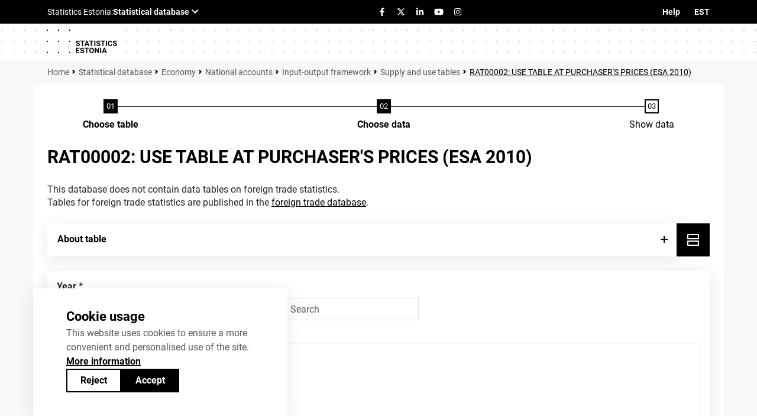

--- FILE ---
content_type: text/html; charset=utf-8
request_url: https://andmed.stat.ee/en/stat/majandus__rahvamajanduse-arvepidamine__sisend-valjundraamistik__pakkumine-ja-kasutamine/RAT00002
body_size: 159742
content:
<!doctype html>
<html lang="en">
<head><meta http-equiv="content-type" content="text/html;charset=utf-8" /><meta name="viewport" content="width=device-width,initial-scale=1" /><meta name="format-detection" content="telephone=no" /><title>
	RAT00002: USE TABLE AT PURCHASER'S PRICES (ESA 2010). Statistical database
</title>
<link rel="stylesheet" href="/Resources/SA/Styles/fontawesome/css/all.css?v=5c41f68935187fd81d3d104fa783b1e6" />
<link rel="stylesheet" href="/Resources/SA/Styles/reset.css?v=5c41f68935187fd81d3d104fa783b1e6" />
<link rel="stylesheet" href="/Resources/SA/Styles/jQuery/jquery-ui.min.css?v=5c41f68935187fd81d3d104fa783b1e6" />
<link rel="stylesheet" href="/Resources/SA/Styles/jQuery/tablesorter/style.css?v=5c41f68935187fd81d3d104fa783b1e6" />
<link rel="stylesheet" href="/Resources/SA/Styles/Custom.min.css?v=5c41f68935187fd81d3d104fa783b1e6" />
<script src="/Resources/SA/Scripts/cookieConsent.js?v=5c41f68935187fd81d3d104fa783b1e6"></script>
<script src="/Resources/SA/Scripts/spamspan/spamspan.js?v=5c41f68935187fd81d3d104fa783b1e6"></script>
<script src="/Resources/SA/Scripts/jQuery/jquery-3.6.1.min.js?v=5c41f68935187fd81d3d104fa783b1e6"></script>
<script src="/Resources/SA/Scripts/jQuery/jquery-ui-1.12.1.min.js?v=5c41f68935187fd81d3d104fa783b1e6"></script>
<script src="/Resources/Scripts/pcaxis.web.client.js?v=5c41f68935187fd81d3d104fa783b1e6"></script>
<script src="/Resources/Scripts/pcaxis.web.controls.js?v=5c41f68935187fd81d3d104fa783b1e6"></script>
<script src="/Resources/Scripts/jquery.tablesorter.min.js?v=5c41f68935187fd81d3d104fa783b1e6"></script>
<script src="/Resources/Scripts/jquery.metadata.js?v=5c41f68935187fd81d3d104fa783b1e6"></script>
<script src="/Resources/Scripts/format.20110630-1100.min.js?v=5c41f68935187fd81d3d104fa783b1e6"></script>
<script src="/Resources/SA/Scripts/Custom.min.js?v=5c41f68935187fd81d3d104fa783b1e6"></script>

    <meta name="Description" content="RAT00002: USE TABLE AT PURCHASER'S PRICES (ESA 2010)" />
    <meta property="og:title" content="RAT00002: USE TABLE AT PURCHASER'S PRICES (ESA 2010)-PxWeb" />
    <meta property="og:url" content="https://andmed.stat.ee:443/pxweb/en/stat/stat__majandus__rahvamajanduse-arvepidamine__sisend-valjundraamistik__pakkumine-ja-kasutamine/RAT00002.px/" />
    <meta property="og:type" content="article" />
    <meta property="og:site_name" content="PxWeb" />
</head>
<body>
    <div id="pxwebcontent">
        <form method="post" action="./RAT00002" onsubmit="javascript:return WebForm_OnSubmit();" id="aspnetForm">
<div class="aspNetHidden">
<input type="hidden" name="__EVENTTARGET" id="__EVENTTARGET" value="" />
<input type="hidden" name="__EVENTARGUMENT" id="__EVENTARGUMENT" value="" />
<input type="hidden" name="ctl00_ContentPlaceHolderMain_VariableSelector1_VariableSelector1_SelectHierarchichalVariable_SelectHierarchichalVariable_VariableTreeView__VIEWSTATE" id="ctl00_ContentPlaceHolderMain_VariableSelector1_VariableSelector1_SelectHierarchichalVariable_SelectHierarchichalVariable_VariableTreeView__VIEWSTATE" value="" />
<input type="hidden" name="__VIEWSTATE" id="__VIEWSTATE" value="pKf/Z/OcTG07FwFayDPDzLV5g3sM9WGtTwV0b5uFtyuT92X5v8SOY4YP3OjLCfNBkYzSTJuQLbgIe0id1nqOrVmGsRC7vk7/H26icsUXXM2IGYXu8BFWebNOaJNFVSz79Jvg5yqzxUKESpMWjYIrGupk0tHJLu7odyttllmuRK35mFQmR/rO2YPB9bjEaop3jwHepPAkOpbkSuVUA+Op63sXzB/vhVbyQn4k/+eb138GUT1IpQUIG6NeOmTeSYdsvCkcwBmaGXt7gBilkHxbvuAWfga5/L7Rge8RnSYdjidX9bE+N/[base64]/WcLaPBt9m7VM/55TZ5f6aTTA9LuEJjtpiLw4y45dCVAcbUq3LDdUvPanFqKOcxX2PkAVZkMudYlNB2jx4nW7Hq+9+GFLPR1qPmKMG9JyAWKymKeQwe4mbIs7uAQO3PfMS+pas47jFyPLk7bXC04aC7CPxcDa4CZJVPqbZ1xGvQmjeo0/jrj+lYhq5y7e+bpYp4Gj0VjY3A/4AIDt8Wyj+3ebqT4Z7jLxoFNMdeF/Eh7tSRIN6+Ivpzu/H8jhThPI0NTsA5rfF4l5v0luOm6mfzB2QT3W8MtaaK0eG7hJMPGcTqmowEQqJU58sQy6TBnl+OdqEiyQ3oMicosaMEGLfToAc9b1PX0TXa8YtEJtqnvzM+Zyf2QwOZF/QHGGSTKOoS/kNUnimJZ7XUFWBghr8De1NUOLiTdvxl/+J3WWaJLQ7D9Q62Dmqi9cygby4EqmFt3EZ+sM1npSxvzcBB7pOnqsXyHKrn10qmRyTJK7u6dP3+7YKAIn+CVNpcHz0BvS4vSKL4P8F2pyXb9lPk/cAY6BrdyHp5o/buYrO6dKu8IK6CgU5/BP/l2OgxqN9Bmn9yHDH1lofLAnXDqhEcRi2+0d3zSWs2RWxIsaYvXJhlnMUB7zUXJ5KTXBVxXxhskHQ2F3tIONFYsBmHQUrIl1Nkj4+e91Vsazj1P3NJBNierqvVXEbxYgH9fVTBnmNWUkK/YvqEEo7SK88gpMAB6hhRohC1cRJbnCb7KyBfWGiPn9t2o1pdPUjiQVCOKPmwJ7WFcRYIUEZ28N+thXVmkN5Emm5GhzSUcUILQnff/8am5C9duHIpNNP/cfKn+b1IU1bD4DOKFbQT8Oh8lLe2RwCBb6XINfpX03i8SIoe2kebSUzGEnLIKj7K6EGAR9538dx8CXSnIYglTf3wqV3gb4oTJsZIBs49O9Dxp2PMRY3Bd1dVJncFUa5vj6or7Fqg7eJkW5PRRSu1I5caVzqOZD6rPc/TvEBHcyLHoDNgcpmi0a0XcZF/PjZV8XkEZ9Gyxol3jDFI/NMEAbGUf1vqcve9TMe1z02zHsMP1NUKXys5ECUbHHhenpd9UDOT3wuCOm7J092cnmVJZe6F+a0i0uKh+myw02OQkateR5v6Sg95krMyDx5vRMvIPszWOk6ow6jv79DuTPF8ySZLyW4sdrxdogFzkNqmN/5KJtFe1/236UUOBze0xsH59lif5LckP7geU9L+njerBIzzl0kubA1jelZdJ0aRaV5Kp915YKznEV9ms8KJO9M+nRv64oXezoqk2Y42I9W9pXJNZUvGKY0E/QmhDId82umHFE5Z7b68FOHSBAhAkAA4AmOdjBtpuAuMtBmsf4brWUi6jBLlPoI+se/3rYV5MGgMc7CEqY255Ovji2vLeDd7Dweh86P+M4ARBIJdbF7QOwBTK2q+TTquEGGEbZ909WOronddggfP8xK17X+KmshUHavD0/ZVVFUtrKbFdTN8rgxAXWXsb7EC2N5qYMMBr6nLKVGqxawXrPoX4ZujsUT3m0gl3zfb0X5pLd9EonH78oW5iypJTg86EwS6nxHrCcm93QAK4HwFTaS85nDTGAzF9wmc+RtLzZ4aK+G8zoiZCyz8ccxNRrY5ShrIl72yQwdczaRtACoGm/OamhKNjuTOPCh2xhERL9gNJsEsFE1NSjGN+Q3GUu8uXzPAOmM7jBqZHMJ9nnj1n1I49oPwwPfkRir/qewEq+lLUorcMRgvU4tUbBYt1QKg1/m37yo6F5swk9WywvXb6/2l/csKxMjwKl208KGx2uO4yw+F3QkOu932k26crPatdlplzWIyyoC0H6HgCTmgUCZRYailOfGKSIhBaWzvsfjqfTwak2yYzAAOlLKRYLQJQy73xgKR0ZVFJKQ5AzvMDqyXGOfZ+SJTw8vXj0P75/yTr5i5+dAeU/9klcakTxzifim6ZE2zMlRu7L0DddD+gkRLoBEVVT99LvTUktt4paNFWb9lX+/EUHi7yCgR1D62QLxWeS7PenBgixuGWuy1c81zTk+VlAFSEeRGSuTgJx/vEpX3BCfIm31GeBeNaeRCNZtQg8I64a6sKnOglHA7D55Hm8r1Al6f1AYNcPS2S9LMkvhfBvUPFr30ebtTOKLoOumnRi/nYVTd9fa4A+aJDUqi9E89l5sMNzGM7MLQSDeXOhb5aIEkjLwIoKrh1+3/bk1WWVhrp4tmkKBy3+zrba8JC20LFuPQ7cdn/HDaBMX8YjTsqWj4zksYkJfShC/nvPbCZ0yPpmfo709djAaXlBF09QsMAPLmdUUXzcLwBHQOfPVO6Tl7U5ThWeXpU/W+KsxEUm2A5V3ZPkUf5IHN9j14mz7T0mpfEzn+zolpFyT4cPx7hY/A46y/lvzq3LwHSk82/6yCPHYEuc4Ma1QIP23gTlMGrDOZTPEbX8S5nBodEh7qUpYxLmv6dEn960BJmK+CFdj4jWWmXc50Km3D91ygpSwX4aJyxoo2IZyoIpCEOPaT5RG65zB80TR6j+DTpoEfPifqhZdckoBGUXOnsUaIUwGWdX6/h1nU/RfmHBmP2fPvP6j99IwnnWamq4s7Y7Lh+1XSBL4PWKFr5dvX03/rkW9T7lGIk5pe4R10YfKrCmCW7ALbJOwi4iEJw+pCPfZd2M63AiFy0BnR9X04RABCOS/OkkqkO2thsiJgPiz2tfyWOWSTiy4OfVE5LQBQe+OfWJcPqoI6WSBdE2VuUXI6kgY4JvPyoYayn3HPGDV5Qz9K4hnGmT0TlqTvFJ99MVGH+xoIZOlhhu4bWmUafIOJ8S8UtqDGs0HKWN+rMAZ2UVMVBPg//YRc/73PDOqbTXDUbOQpACW4o3q+otv8XgDmEvGxNPjf9+T1GlB2CiEKsD0VTAMJ71WbZX1EG9mL8lw47GqAbMFgfkhLDxp5m3MW8GRCfwdLXtlaLHwSK+G09+wQ4Lw31pKc9Y3etmV/uKH6fI92xsDB2bYs/HXL2tlg5TPMxfEjdnrACtWDdwSkH/dZmn61+xNk0GKWMH8g+Ny6w7BkIZzC/DegpMdjMNnbAOWH6LFIQiwYuJzk7QKWYEm/oFQQWsaJpRx3WJm/daYJZw0zzZYR5UV/WX5/g14zrpwd72aSb2wEp0pndxtk7aVNyYfQCYqniaFf13zTqIMbHuh1vpdDd2cjeCeWSiTgme2BYmq3fpH5KWSwxNE5hV/ebtRyLZj5t2gEMWYfcQ0OWLPr8vgenx/fPf4eGarJoULsUM/nNgrgFVAkpmDejgqfiIfLdwQEC4n3AAFFDCI65/kJko8mPdyBIx12FQVmJpYgPkndp7fpiskMbGTJIXVDzVqSi6ia8MKSMyYl8Im/pjBaAALlE7k2SX6aFj/QsaJHe8MmBqfNDD3Fsyza1OLhBO7a2O+pNqC/CthvJCy7IdDFbVkYbj04R0zvYyJQBKPC+8+g66g1plPB1PrX/nN/vrEQ0VP8ErBYeBjE1VPxDoU37h7U6brm/6g53Gq/fRzXzhOctvXkLGzLvCgXeNxIPvLRTcRMyMqiSul/f4w7lAFCwsggfDx+nkd2ukSflj4XuxKnn38eKuyIn277iMJIgPaeQOcJk8OLwjYGOP+EEN/+pvYsuYaWdkeFLVEU52/VlSC3xMewK/cPrl0fmNfMrRQOsN4U8eY+YCFpEuNV/qihXEu4R2TD2Zsx0BwQNfU4dOR8z+wOuXZY6szSRRlC7zOtodo1tC1GauDlIdrQN4BOP4MXg5+D+jz3PDa+85rHuDSumOpsSo4MJdWhjiDC6ub3OopDK13UZO4ITsBqHLD3GkeTdF2ZnYsPyHELKkmI63IXx896U4JIbpd7uRqneZ3bfWy9up/Q707zleUgLlhHPIX0ZqA2RjouRReq32yf+BEB+Hw1VDFgvxE0KEO2ADEAASO4jbEhI1JYf+4d20QKvW+YiF/Lu/EqF+v1GDa0PCwVmG2StPqg0at9Xnrhj1xzeem3Q4PGyBs3qiDsoFehTKnZiZeC1UnMr+5d01Jbe/GxySl9JUZ7lDZv7vrChk73h6GZn6RRWjeV/bsgwU5oXfTjI8A8ku2ia3tUs3P4JvocrRHbCMNH7NeotWtrUQKsFbxFcRY9JC97UZ7MhJX0lvMGav7WES2bpOh/3/q0QqpPi0hjIrHuXMfUb6He4tsXg2GHTkmebk4zbzR/TSkO4tnPLTnRtizL4zPHVgZZMzW+TmGcOa36d7+FOiPWaMA527lT2n82GIAMPqT35GUYDzn+gKFJsIAV031eaaP/PWFNT+psW8gJ93zhTZZKeu96mVbqr+a8Tl7pxP7/BSfRPrIdlUcrAevMfR2Q76BFtBthbNBk988WGEWgKH6JwmLJU7B31VXyZuwnj6bbzR0EJXW3X2PxXas3eKJQIiDUgR2mh5I+43BZaeOHGAtwPsx8Znzoj8NRo3y4Yqq7CcXI3jLCkE6c1t+FzseoTTpedm7Mabcooocvsh/eUTohnj675LrqfTxAxTKDimAi3N/PirPZ80+YDWbR+mxrj8ZFKVB6tUifZvFf6WNESxAYWm6PbJuON2CrHn82mv04U01TnjOd+hCRlrW4TfMAsteoSZ3tF+Th0VTO2JAeaox2L/kLGZEyMQRY6SSmDW3hen/zT/WDqVO587nTPO0Upa/MoNRF0bk5H6deMG4orrWKs5kX2G+ynY3VodLBprLJOi/ThpwxWHvDcvpEuUornvHW+wvMu0uPVkUDA0Pl2uqPOIZ76NG0PqRWY5cCuG2XUhTZ/cwSh8PhpuAEMaaPRngvwzzGcsElHfJMxi1u2KfvKjsqWQKIdBVBysBrem1f44b3JYYWVcc7pBn5Ft4l8UpNooAqyKD5q0WkEfkvwcygDkYGsBiTgq+f0WjxECuyfGFACOitfkVWNpk7uPolMJf1HWhp+wMqI90y4tY2qgxXq4/rF8rGRO92d5Ep8QYYihfnKoyVu4nCx1YznzlyDaDYNX9bhIflC+RwDk6ElzjDem/xP5DLUmB+/6KEOcaK3JB2ugUE1RwzpKXnIQQfuAPfa85dB4Sy480ssDhp5p8a0MObxOPYyVo7/Hg8AgNmaNkjmOzkBuVAahdjPDjNnV3Xg97zQl7C8mbB/1YLLuF1yNWCwuz6PoGVTR386qatjQhEbR8uigcSyrTqrvQNUlPwCqcoW4GurBjXjN4UJSDQxWJasQS/OVHN7VosgtzgRON8pQGSSy1tG0JPO82F8SyS9rksCL1NCYzwxWMeogWfo49ksYS3ejvv5vNXSnkb57/8xxDg2SzeBlRUyRER1tNqu9R5bNaaqzgZuAXHyCZyfZ5QVDUr5wHgJaTCGJsmzgYyWWmyK7Xvn1XPLmZPT66OAODDg24Z/qAc2xPIKcDufdKAZFR2lMUoO1XwyqihJUE8H+ZnmXzYn9HWPpTcER+RwQmYVCHWHSwsr7H3SURPNV9t59dvGy4RDL7GAOASoUAYVOwztDepXDaKKh/4vBqrIy5jVT0e01iDR2AFNhhrrTcR1D5q1ZhOAaeEGz05zqytkUYGM6+tdqM1ogldrn8O79KXwCchYdNJozei3dIwOqO/b5utmvJINuJGqz0TNXDegCVQtpBncNafzLKLs6rW9+9yxipMsid+h3YzbSsKfHoK4k0nRRldRuSK7KPJaYKZdtCKDNn1WMGiYQmQ9g6TRTITQL+F3iMH0yA+lJMWp/Q+eZJyHhLLRs4WmkkocBHXUJT5glcLtbHhszHJZCKwSwWKVz6Jak7oTe2imE/DjeLwyfTC7s79T+RGgHba2+WumuQih1J1T597t46+WPnsM4rOsVCXR3HV6/x/9wuyEjcxF37PhX8T3dH2f2OcNafFuo1hVVcdChDeT0UFDkLEw9jMaBVK5XH2exWfuvk4aAKcxtthpCEaHOYBKBME+Knz/ijub1xYEeD1Y+rER5Brm7YzWT9K+SKIklR73JW1VxWnPSy1N9AaOvnEO8RHNifQ8kvwSQtwmz/iN+FBBp/VGEHUoO+dRUBNJfDbPpEC17GmmKYYWFluZMCd16duVgnx9F7Q2iRwT1VGdvRynzCjVMlr5+pu9tH4PjrOwJm3dDlE5dt51daEAsNjpYMU5nt6xDCKijcdoNgil/QVGrZD3epQ00kFYm/[base64]/AXxGfTpguZWDheTK2g5JdMLuiVm6YhAOR1PDId/fXgHnoTczDChLftcDq1c5113Fh8oUnUd2qO1QZKmJBqx0t4uwQHA7R2i8TZqSxjYWzvB/Pnv99157JCsnkR0mqD7TIv+bzNjus0qH/RjGclLDV7eYbGW1kYjV9Vci+nCIkVsYg44BqHxFvazzhQb3lgxf7zO1kKQ3WVYIHGRAl6frArJ/nn8NdMueTmZ7O6ebksWYFfbGPPzN7PKocBIGPQgKHo4cVBpSrNaW10Vn8icTRC+jsUjbdCmM1HWFeq3SkidP0dYNYV8nbNPrq8VgbiAJj8bxEBUhbcdfJn6hmI9iqM6+ybgpm4DspOYHtgUu9TES6UB7zGYbO5Xlr+FpACiYJSg17r+xKiYB/azW4VCVtavAcZTJr7KQkfcxjDq8T6zJ4fSM9oCEEKXrr8wa6WP92PYSddadQJeFOZesW+85wNd/jkDpntcSFUvrafF3BasLn5w7kvvptduIj0yZOcj36u41Y+WU1zXI39v/8dx0zrHx4dKPI5EAQ4Muz0uy3p3uuNeEN9OBiuqUl5FNriqlScD5w/uA/P4HH2/PXVp1ngE7HzrwbRuJuqE6xaC2ylgstGt3DtBaXNi5tvpbN0ah/OKgZ1u+wF/3ZpbbPOlJqp+SyIcwMohgIjM+Lzgut4rtsL8lzfsYt+UTtPpOcRJzo3EW7oMGpZUgo4ysNYHYjIUC8FtX9mZYWcTvxqylczqXJKrra5y/yjt5j6+N9flT4UEZpBEHLuSV4BWxETtIKA+Q430o98TY0XvStAJ3PkiSScWj2AVvuo0O+rkBiKGxiMFHX0N+Z/4fHrwcM2RRFlk0P6eev0W/zmMc9yV/OwX7Qxv7kpzUNaTZxOB5Ooo59VMHSYPgFtSGp9p7uv9wyJAaW7309gTYdfzIWsi9z1iZ3OQaqOLXJgi3zJegTRKV/KoX4lSRWI15Num+UXIYxO0eu04zwaZv2NAURHbbz6SkeT3ZtHAcSKZt6NuRpIGeKpaOOELK7UHS9a9k1W79CUn1JU1kB4/u41129tqs+bxahfU/[base64]/E7LHJ+4mhSqjmpkTUk2xkDHnAQibTeVTRGrSavK43a0LHq4rX8liJ4dDmsW8445+X3c5cWvNTw3Wf7AzN2rJcoSAJ+P2VAB02bN3OB6/76EjaPD3PdfgidbB4boeyamiiko9jaUm7Qqt6LrQ/TR/OQuC07veYx4zDNqiGhTonFmG/xaMPdGEqZclQsCl4o1CozYZe4snOWTmX6JjYCJ6Xl4H5dQ5nTx1zjW+ua+JmyMu3DSpsrXEXIMCElrw08U9rOfawh0gFY/J+SEWD/UfA6oo4RNgrdnRl1GbyzGzP8UK086tReqffSkfZp2Erz2OQzi7ndZ+1oKRbadhAOwx1vm9lFxFx9ChbZE6Li/sXO5ICAx0tAgNIvUkbw1Njn/ih9DAvAnWdLVUOYZV1EKa7fg9A9psRL+Z7YgP1/velQ4oiDfk7WkgErVtQHiyyDDuhz5d/PHr8RjdLwSPTUz24xyABhz0uHO1LJCj6qso9R2RxTtNRoRwueraBy5KOJAr7KBxcB3tCKamAEWbyVZD595lwxJ2c42EUbzLlYFhceAIpu+LhdkkTFsSTbFozC96A/3e7K0LmeD3/+mMhpC6RacrbXyPtpn7VoQZ5kRtxUGMuKgJKZfvgO3rW7W434nMuI8fVjd86FVzBKcP7Gq+53u1ipEFoPUL51R+hbSkPqbSEVYu4ffhnBN3Vzv6eFgLF2jc2ezJU/icFNgqSSi7x7LBdfcxD80UIWyI930OaBIKBY90MJ+uJ7bcoqxPq5Q70cDr756nu6mSI0RVcBIUmbbOVR8n4kA9dPN/GFZEJmM4LhzcjgpGX59U89EGwcDC7R//oKT1ov140pBIFiDe6fwE5QnLRkl+veXgRSqOKBQ0JC9ThmkaKpWbvrZ0ZHEU9FUQOtBfIikST51grI8+DgxPtH7HuewNezoJn63mlCJyqHKkflAfGwTFFyTQg+IJE5r/HRRb+xZ6hHcMaVeXPVDYA7iHgxl1Pt7e4539g/nb1/2GKP6E7bGrOEm0LZzo9JhSSndOGRWA/CYPJVn2ga8oTmSl2mZQHd7VKmrfzGMWz+qaysHBH9WhkNa+wgEge4bK1t4EzngBXYYeFYKq+QbkcmxCYQCqgyu8UTmXMe7Hb0RdeqeWAzAtgQ6W7couCT8ox3yrTcFy+alnbO1Y0lj7TtF/daecAzNcXC4kymEGdWC42kpwqCpQpF2S0RvtQlAQSUMDgPm13PwlYoJUzElyryDKIj8xKZMgoVEb9Uk72/dsLQpVS6gCGnJsAK107KXDdkaBiNgy3VqDHCaqjZbtXYMPXNp9IkU8auMoCKAcOu/22KDnVdaP55xeD0l+CAMp3f8eBMNpB0cq4ZTzXnebRVKxxOysYTyZMqThNYJ0BAYnevp+A2uPpQf3YwHuZeUAnzskyc6ZTeFwHBBIUsu41N1cv1k3ygoMTeI/mRzCbiw87r5j6mIkF2ri5nCs2BwJOvvvQi6ZW7cWiVYRuXv5OQUPZzGjejF/o8CfXeRlJ4LMUapg3rrQPd2tEWj6SyeN/K9K+TPiyLZNCiV8wJPpLEAcQDtmCtdlTdOxsxcqCNRMJvsFYDnzdHrLE1Ht2AlNm9SOOFd/mm2ZL+dXKJ2g7x4RtFYcXtS4a8t8kGKv8UQjCT5dV+GHe9EczdGEtHqz8CkrIDa7mj/W0cVZjM1kkvadkpk/viTuio42KIkMcZPX+w74w6b4oHc2R2e7AxqunO/haQIp5PcN8b3tyaAPX3F5X84QHvnhuFFfvh2vBgHel+KUfNLPT05oqqQEKNn/RJPPSD2fwP64XuHnyONJB7SagY6NxP1x2VkrUFgnhZVv2Fih/39b8EFO8hUJKY9fKxM4kdP1b/e05/O89B5EPSuR9dQXNsgFlC76Qs/GygkteNtSQAc5pyYVgC3i0Lv6/L7aFQNSBlfOQ+iS3+e8ZONGu0Ackidut6zU9s25tR5+fbYpQ9OkO1hE6EOCVdSnbFPvxNhfTB53KoVosscEUa7ueH/LPBu6HbA/4UZ/fMBIrqEy+wzIsNOhNp/q+RAgHcyI3D0vAh89wInvjSbHeVeGFcEudaRaUENp/76yZj/eiwPF6CBwaSCGV1DI+t7TEfO3h0pQyGmIBddSCMzMgsIm5Rv8b4DgN9ZGbVsomQMOuaxqC15Uyv26GH6rzZ5PXt73GvaPejf2wJdHEWjZxxyMZWpyWcqIEmoKIayuylqpbG4fWBaKv1Q/iIcfIrRGDu+nStc5jkybz32Qnzzoai6Fph+3vO/C4ta1YPyV2c5eCv8ZAtlDGcC809z3yE+6ORuLEeEoewuaDC/0xTMrHENzKUXYqXQhGa+dbaFZy2LjWXNypgo4i57PolcBmhznwmQq+Kq4nnJwfAyK+JY9dhMGNWg2MK/tcjoN1cQ9hzkVVYSkmuOWoP0K/5yiwnNt4M82NgRwlpXqDRgmy4UDnXSp1g+O4yRQD9KFGtnUdXhhp2/2whgDQ7kv7CVzr7zzK/hsmX9mKx/TZzjtxVfsBc0l7pH3Qyo1cnjJQ40SFEnOTsbRYB94lbIXzX56GA0fyt/oRpwPifzOhEIOUE3KKWhOjqGigCEnSyTg/JtVSWZuM5JaYcbqW2i440CEKrvgwpeQcn/AEYYXX2SULOR8cs59j3rv2g/McKusZy+nzVZmhXXM/adDZF/5LjF3GokDJmI6Wu3adAs+Mrs/kWkymrLDSeLpJJf4D6+U5Awp/xCLWcyZrVfXi5PWkRd/r7nhUQURIN34mgAKUSAJV1u/I1C0qrXrhqKK/N6axZUZEHydVD7tyZBnHnBkobRkt9eC6jp473ct8Cd1ZgrVPgdQmxcq02jw1ZAyCsExHlv61zPXXDoJUCASRtQJis+UA7ETNgNW2UdGHhwjSaOhwC2p6lytM4CrENMUTc0skHvX736T/RJoc1hwke4veYxXmrUflJW48pH8GRFvx6rJkYdTbiI76NRrJSEEqa/DT3Qx5Ya2M9GfM1aVO/jRn4uzd6ulzF65eudkbAysvBA2dWhrlQx8tsj2MpUycODAMMmyxs8HBIQxE3hnetkKY25r6QH2vYwYDvCKeE5amdhe8kI22NTcrQIP4ygSgtE+2qdlxiTmlMBQzG2xPv/Gsh1gK+rmTCmbh5qAf/tb8pHgQJUtTkTDiMCn605k4SvYoUsZ1gSN/sDC0VcB7/0IrlyXAOXbh30RGP7uCm7A29OOnJbNhnaUAvgH6U1zjAkJC5kk9EOOUiDQHftzNX0N/VDhWUhcSSgMuaC98j5YycOeUe+0h6GHIRNJKvGx2AXUYRKuvfOp3ZEB309W7MQAkvLK+ksfGaMbwebKXUo5llGL1zz8WMGzEyglu2kjFdcLQx0c8Tt64dk0zq7gxbtcPl7G7Pp19ClNYObZ+p2vEBCRCIhN+y+9RxeUPe0Mbosgp8B0XfqVD1z/[base64]/vkq9+9B8Eb7cRXRXeE0vCLENj8Wchf+8kw/gpyb+N/T7rjd058f8h2spOVlY0/+MGpzvFpD0EQ1dKPPxH4ygTxc1GpzrTWvuU1JQmRosrEGq58DT+zehd+Rx7LLqDQErSm8Y0EPWL9icvkoDPcalWFMsL+fH0U+pwCtdcHpQ9n5SI4DGg+PcX2X6i0Ddu3KDvpq49P6vM2u3/[base64]/uKVEjaYSON2ycq6Bnk8Ti5DQPmP+yy38+IzbxJgxSDwfY/ZyiNqymHMJssVbw9EDMzjoCLHmkih1aCKzvO/OMRdacKyh6YOhdrFL85Yn8vuah4Lmik6s3mP1xKCUEUY/[base64]/kIgzP1T7qnj0kcPq3R0Yivs0dPlfPW0FtiE+nE2Is4DBFyYLowmlXd0IQOC6Mb16eaBk4BGK5GjgbAoVNPSVeyJpBd3qaNvPZBRai3skfb+l7DN/[base64]/XLDc/1B126KZzPSRjR4u0qfIcWHu9H13kaMw6a+eANbQBXIA1A7kPjf+IeCoe1HEqIh9lpmMrbyYfKjWZqZ5pMyaIlWGTdBMOKmbvekwAkDBHdvRPIs4aoofJDSCCYTmyzglyaaggnr1THTlP0QDxuHCGu523odMAtcuxjRGE68T1/hut4oD+KS+qVOslrM/3pZjSGhVA7ePjIMlbhf/5QpxQR8hE/W8FO4KmexrTWOyxN82BSTm5ch7Is7RoUmuKsaALRZ+Lc/eUXcI84rbbsetl6XjPZ6FnslWOpt1E54ssPlCwlq25oSl0iMn9vN//CeHZPMZLbjo07TNUSj8TY719O8vODjzLD7ztjcgc3QeIAfzBAYalP15lE+0QcCiV+eoHS5JhKfTphYX0+p1zG972Cv5IDsfboK/nq9U3Stw5+XF+9W32HYzCU3h1A0OgKZL6vzyRDzmjw6u9Skd8xw+xRqb6JaveTMZGn5j1bUkFk5RwLCTZOQ9o/GzuPnPnwk1oCa079cYBONJV8kiNqb90i7IY/ewRaFw3DU3vFAWGdxC3sKqMnlxQyzP2rw8laVKj2zM7KvAueDr9Fls1IgdIWIadUQ8qnxpDUeOHBBqTTb3EdqOiSFMhPseIK6qum1dpLX/p/Ko+H1h2ghQzP3mzc2Cer61CyjeeW0NCTrQSkdlV+qAmDg+Xa3N3ymDXahh76YgzA85mhAmmCVl8fdyd1XLoKX9HC3jA9r9q5MGsVtxAZszbbkp7KU/OhoPteAEpgw7eYUR6IrF0Zb8d8uUzfPPnOAF7wdY+LZjH7rDSLz/8Mryqkqv2OtyJHqD00ZLxco6IYKoxIW0QqJE5tHLfuEJOUBiZtx6VBbKV/dGl2mcqGh9J4qPf6G5dswDY8QOQro64W3jT/6DMg/wfEG3MwKIelLHWh4Aqx4Tgh80niTligeR/PSs66q6/8cugBVhQMQ/JmLJZZrn1Dp/x5HGQQysZ6PHDtA4f03mlU5aYOxPBW5VauY8AXkMCnW1J7lda+21buqIF9wsgH/EV4XNswzKvvtDkHBRlOgQOEEfm7Y/2O7L14xbmbQTpI1Al11pZ/sL3EVdpW7nYxMU6q2uneaDDme2ZeNgRaAPpwBWsrbfMAHz7o9vJPFt8X0MVAOles5lbxhPaujVTpG5jTyJUnpKXZnISXHxOov5Plndq+YUXXQs2n6H5HE+FVmdhAZi579bA2uOBHf2ns/YUAlwmxtXNaCKt8B+yxm59hhUE+TsscyISf/5zv7rWtQu3dDUtsksGwQ8Sve3MD4ml5BoF2O13KNr0sATKdgcRzWOHW9CDeQynvDLaZOaeAHmWRIWFkCNHYUAydPOkvUC/cy3PF6j2S2rB2SMk7hckvfvNsxQEs0YdzYjACDmizG0yEUru03w6RTu9CpUfY69dJMHxoJqe9Qcyi6/UoARGubHD+7yxVg3HT94dQ1Uh8py8SjcLdMJq5PGrjLKlfK6NDMiEw0G0CiJ505r0wxJs1zqOnYBQcReKK/yP1lO9UYuGXLRsQbZH5Hf9l1CBmPrMJDv/Xqy10l+kWXXVylAhYvM09wjjW6f2yNeZOANd4Xa6F10q1Qv0Sn5xYbGGKH38Rpe9HXElDsW6KDsFVZ4clgxolDH5Gdw8wY8FqQu5PxsIPEAhl2Z2ZoLvDfx0cA04MNm13PeIq6cKYrZZKasQltf7DGtofUmO0Js86Frk+ruDnfO95Yps07ONniXG2rGL9UTb4Yue/qN1xMcM8PmoMNucx+DOxcdnof/Wt59bF8XHXVSa+Ag7RCZ2naqwx2Uq1i2ZZhYGa2k21JJ7rNvABWdP/Ve1PjM/HL1EeI7F9HsBjPCbi4DpSRIDsS+pX7SKuoh6ASGJDlij4rbCJayz9veebHZJwWC2eavVUR/RDBXewjs0qOq6mknOqN0kdhtIIGcplAleDituM22ORzmSpb2OBbAc05yrbIULDFlOGel6GhTaUVe4yAyPAvG8cmO/62K2krBhrFfddzLHeYFkP9EdA6RsIGdxOm+kBOofQrZeSjbm3bJwWRjOmxDZmpt+SJWq0u9ciXe2wXxFRwA/qsT8f/lsKZJpEr9UAuuyqv5rDxrWXJOUSXDyQLkr2PKm9Q4wPoL/aqF2rA4Y0s/nLzxjrfRi+vFPFgmjEjfBfRklJDtzx/C1XfUQUba76QT0o7BUY/NMbPlV/RDMARxwdWGzcVESa93ysB3Sb8g08ykwQYeLlga37JQ2ulwMy/09sa9DybIKqmN4J1GP1JR+KTELQsXSNsUtlbTGI3AirUwV2w14LqRZhaDK1fmF+Vs1h90j/Z37sVjho3Vt3T55u4c8ZPswfYnh47kIjoMa3BIqPSFs5X9/UcvgmFxgOwA65DVwoiseHuisc9oVCLYg44RodpELJYrzAc4jybHTiwKU2DCRFUpNis6NdlfEwUk10SHZ11kd9vAbDMkYH70B0p1bfBPFFUxdwBZ4omkBVRWuhyBrq8ml16/Ms6BdAifjADiLRIQMHYtPFdag4e+k7p1TbXZB0EkSdOqzKpwHgmQw5/aC9SYrEyxWUHYWIy/FPyNIpcX5IPPfYUaHjFh7FSoR17ATCg+mRDkwPGu+Sb2AIEi6Pd/1Lw11EjG6BWSer7AANMs8zDJtj7wYWHOUZDGRaH+Dl3rnrEWOWGq8455Md0DtCdaFWzCXDT8QMkTxB98FbxbupWdmakPgbJzwSAqlJ8Zc+1Wo9NnKLyGhXamUhqiSHz7xSMK74F1n1c3tkN6hrZ4TZJ1JFL7zbaSNxBWJY02SqaTGjPoUQ0uKSoUjWh3VI6yTs3/VVESwuo2v/EPsQhuOk/10EWgq3ulrPnREHuEwSvtSrEVCljhhRYwaL94I8yKmHWxfxNsxx7nyu8xCYtWlhEb5q8hwa7bbnYUM4evLcN06wEU7AwkrdiWCkj914qns+k+i7YDo/rtNvRgVPn+yzD6p41O5VatRhdR/[base64]/kqgw24JGBIwyXdFPeCfomzsPrjehjYdeZTCvhuxogSizfExAPu23c3IHQrNjM/JtX+ZpTQ4Xi3BNryyAuqIuPPTetU29FxTRaHSePrnjW2FhRnvA2fgp6fcdP6Yp4PlP1PfG8MW1Y3JZjS0KzjZsKPvD+TK4znB2LPExQ4FUdZzzTwTyTyTY6QYXeb3oJ3+k/AtBlBkkjTzJRHEjfe0g9CDac7TbDN2MQRxj4JL0cdk5pPyEV4OBlPJrW06dh3BRYE/Id8nCsnxop3NrE8UGPPXOmFMG35hR6jvrwP0uJ791WTdi9HQTCGh5QwCEtyFO/v3P5nwLUVq1CSm/Hs4deaLv4GF2e2gFY3f7Q3MKOSKm9Jsmphm2DYIYZZpdALYV6bUosyAgr78B6M0y4sw1URtmFFk9QSMBiXY27wIf22fAKpgbc37iKIRfxi6Sei7Gl/uaJ2qdQ/jFiqcxX7IldAD05nJGzI8XZVB3yBXw2VI8OP+SIBlW3ETpYRQ3ysowmWQ1htWvOVZmYvS1ao/2zoRxDn5iFEDWgErvuTnq7ArlRoET/Arz1J7/DEFHFLk/NFBIajFntaU35t+TNKGu7bF7iV04TbedkUzLRsiS77A7NDcYaqRr/PsD9F6BJeY4BbJib/OgoJ0FX1kVDBPtUGhz7CqlXIjo1nUgwdIQWIJlRsDfycIzczTwDUvBwnqBrI5jF7sh2NrQrQbQCoxqIorDaX0sS7Ol8eekiuzcyt33sNjN2zrpMtWo/pfR7Dxxm8hQIQbkKEcCE5lKK8NmAvhU53QfqEu/0gLwdA9XXvvqKozYWoT/B5+pZ9/VJ/DplL0csBfm6AC53bb4xCZVN7HMN2cGGK4vxiaWLTEdS37l9bqLZx5zNG3ck9E4ieMysd+8QZFBDJ25ptklYShx46u+ccguzIktwXy6mpDf5wG8ou6j56HXjP2i1//Y04yqW9U27NQZUfa95fni9nz0QUNWic0VEri8ecCjuon6LXDJ+FRbASM/NqkAYWPFHIwmZhdtFn0Ux59UqTyJ9QtCg/K4JfL6VlxDwPB+hAFnEELM0ZxlaRw+UOPA8Xs3Wb6u6vQ4W+sSsWaGy+gNOV9Q0iGzP0pC0tDBxWHkUT5BV5EopABCc7fRolYuyYzP3MEJsH0l95iZ3lNTkXeBSniJDSAYq1LdbZt/bvx4GmL5jrE7v4XEGQ+Wn4empq+nj+3XFsfLMW6WJsaNhK7aOf9W+GX9DF6+iJ3IK+lkRKCs+6gJ/CUtURIwV2pB9h0maOaD1KULDIQwmLnuOC3HAx4wFutFJLsvP9szFVeZ8lSptogdx5/1fIJCcV7nGGCYv/RgnABfScP+9gd4XKhLUjjZsFUk7DUpH3VCxvaILcRUrWUjU971PfoCDm7SxDXSekjmVCWTEYtf12y3q4ycB8x9L+p9/jiziussmcs+M5n5f73Coi4MgnV1WlrNVOgt5xmX9LB0cSMPzQ0pOjreCVaJHhjaHbwcbQr3RGEVHhjuZQHF6itOscip+QgXD5dkmHONIoWfNeVc/LwK0XjlwfTPvA/qp7YRKcN5AEHAFnGy+AA8Zye0uPdi5XrKM7cLS9ZQcpZydehBy8l9l4eADdgXU4Mv/Goiqgg62UlBw0/ZW7BtjkqzMeGJqkhCK+VonC0GKaWRjrdUpss0BlHrJhXV5L1g3e+tnkcnIp9+IJUE4rLJ1X4teH8BsGb/MYEDMaY/83JiIpC4HLqrBO5lX++5WiRiUUT6Y5bSB7eran9cCcpqILY7/pyL3Yb7ZT6z2vyKGdZcPNTC0pKJBsWEcwdX2luNg8KAjS28nPyh5R5Qpk9aTyF8PtgnstaTgFxoSWlHFfTCT/YYpFKrrmguT8t0ZSDkUckiND3VXM9+IWKfjvYNPihnRjWMd/Kcg3tpsPKWJ84vYclzVWNfFrdrZP3GsSxbl4F4IuLgfKZNdBy2ufc8/[base64]/pvdmVLjcyNMX0bHuWnoL458tFpbJeCKDfJct/t210GjTWnCMch6+s3Vb9GL9UZMxA73nk/SrZQSZrZKrG/luHO8YnuqVUiqUsnFn0cQSga2/gUb5T1WgzYTU0+TEqTRdShU/PkER7sKPfjCLX4kdvm3yNyqTG+uqGr+/2qFS4jV+hJYZ9c4Ha3urupQpKor5frLGPBrBtMR28wRV0s6fPNPTNMM1DKgGHYwI/4J7xd9bhkb4TvWZ6VYYVP7SWsKNq10nXf8wmEIhqi889n1Y7QLIpHSNJTki9NLPSHMMMpvbxRP6Dju8qfv+vYWtJoMz5wbXOGrQKu4x6Uc14/okINWksZfqf3JI6BpeF8eAuN2iUCG9eSH1GFHtIVuWbTg6GOrDBlMt5/aJpsa2I/8qAAFztotlGp3JBqnSpc2cdSSF13BdGFmbf8hKjOEBBx3uluXXBlqBXIfWW8geYYKWg6UoA4o1123D/aejJrEoNUoA5cEmn+2YYbwP/b0RfinP4MH9Q6pZXmE1KWC64ngYHBO0+Pnx4TQ0oZIrreoEyyqWaPVG0/wS2plve8plnmzTIUx6u7BR7Fm1yKIXgoVO8bbPx2SZGuNVX4FW4BHyX3fsGWR6SqDW5zgyhdYmzYq2OXGNQAR8JdpNIX0e8qRJdevuz6MpDDvTq2TmQAhNtUThKKPigZ+99+cx6URdUboTbYkkTerZHlIQYNQn4JgqTzS58sJCRGNeEbJWV/9lMFFzdk+7MRVLieVhEVMl2DdWp0zfGbv1OQsK7Tw1LjPZSzvCFWKPI1iYFQ3Jw0Di9rjr5/baOFipjm9lkwrNGRjuVvoYExYbzFfJA+BWko3hLW3aZvc1aAE7wcD+LzIlmOTIwSoxYRuqU5Pr6JprGUVRX2UObxt2mT7W3EwEQG9NIMTUEV+RWY6u3sbOdRT1ro4MNEwyrN49nHrqJnrdHRDHD17cu5miMuFUqSvRo/2WHPrd0FHjznhtLvNRUPzxN3O/tA4XP+vWydY4+erjOfESFGOQ6DrGDQnHliFTmoz90cR3jD7hRAARUxmczs6yTBSqaDkeG5Whkb2iJEQyn1JKPyVjIxbQt54yYmAZq6SAFyPDK2uAKKjim+LyvzQ+9Ti2tDXGE6oLfj3geaK42dS2Ey4vLODzJAHrDkSj8lAgoKJSfLy/v3AGDUBZz0fHzQvZM82DCMC9QulhUzWEpMMkD093/D+hLxTfGkd/clJRcoNlNzdRdXXU+VB8pnGy6GcgtBpiWllSfY0A3/OvkDYV2iGs23pc1i6R3xf0R9AfhaZUG6wP8IQMu2tulXrWz2tekF4/f40SsSXibt/3wdS/DZ46j7MsZ7ZWQ9GGzBa1+g+TiYjCYeSqZUlRVvHHpXgQX1QuCfm0yyj4vcpp8fzSVuVqurm06F1/RNmDEMv1VDgn85oVs8/Ju87G5SiyfLih9tTDjLtveJOS7R18WhwRRUkXqWg3hfCgqOiWCSn7rEluo1yVxHKCoZ+bre25o5bx7hHnofABKMntUkDaRS+ibWxkuYvPbUh5v4Kj1SxKPzZKpWlkuQf2ZlWaEp4fuvYvnDTABzxuejNNM9BrlTzS9DjwAzAakecI7JPWBEiVtlQrnYEcR7cqT/Yg/qb7H481prAFNzkzMUaoCuXe8+awoxr++NGMZ0Xgb0+pPaXYXNz4p3YSV+oMZlEB5tih+6/YkzlO1j0FGsw4fIueZi7bBJnKqUSdW/w+oF+ca+UpwWR65edC8dRcaWzKRr44cwCavvGO20tXTyLYZVHyVqXyoIScgcUfdbJG/OJwrDB/pbOI1r3Dxl8VCdklgsKjRl5+YYuk2ZhxSa8V45bDIv8/KR4iRdJp2P8yXipAR0l4/X/ySSB8mgcsUoshj7Mbee78/rTomgEo4fHt1LecqtMoBziEpFW3NohzoZcjc6KrAg+h0mjNmU+ujuuDYXz/xwyORueLoHLtwu2/[base64]/RgUE3kEybaL+xBodV5rbCsY5awssKIfDJe1GxSeR2p2JWAW6ie6eLRCodSX/qAsv8BCSC6xtDahgGeAdCJVPqJAUhBNiU8YyA3OtWL21TYBFXMkaRbMNaCG/wy+HJqX2JXnCH4GkjFHnA5F2Z9wEOH5omIgnRedaqzaiwVEKjSuvBiEScuVS4VZcfy1vqVRyK4EAfeFgR4CRONfk0kdDQmckzyWeH5Okam6cXUbYSOPdkMXvobtKY06PJ/pdmqfH5YVoALBvSXWQJjgozS99h1q5MAfYgriVnGbUjvke2iBgwTP3U0JIiTQ1QKdC4Kt8sU8ZDLIm5upwVtHLO1BsP3DbqeCDP6RKlE0v1j2z6a9qxbXdyOAVG104qUE4bqO+4XnUl2Ux+iYyU0HltEwS/TfUzcimGuleMwogaKnH0keeTputadwiH1SX5rOnMhMxl9rs3MaU8d6DzgCsVuInDc3LDfqcFKO4QefJ8Fvm2lSgAX3KA3YZiHBKP2E545iQ2/sBC71z+HlzBB2Pghz08eak3KTZFLzbJlKEey4/DqCCsYdjiOykzE6KGAYfwGwKPWaUSIrZKLosIFPdMOZX3pEnDSeG6ouFP0+7wKzX0n5rnZJcDIS4fsMm8fTeg7YjoR561vb4RQjHDsvErs1owNWcba7P6IXmUu/J0gFLeibHZhtGB6iXbUQCq017Vz9Wa7y6P2SvHTzgl7DY17yE85KmOz8PQQnnu3woZkSQm9oSVFoez8wABrrDRFs+FBpPUdfr3dCOcOsJ499iKIa70UZhtJ9Pg/QtTrIpNqwuPwU/mKWtVA81ZuNRZ08tZ34TB6YO5ViePszkPE3Mj58r35HMKcbM7celP7Z+4AidLDufWMM6iBIGs2aLw4ZxR8MhsVUgztXykpori7ZeipvzRm5tLvfb/zFPkAJJhiJX2tmGCH+iE2Bj+QDl69ckoFau6pz5f3qYiNaWY3ZycDxVI5Rj7agtfTyqCaeYocr8P6Rr+vQFWITd9OwDjzMTUGG+RAp/5bJycX8ekUHDCYP4GUaE3NM86xlF80Q2sP1wwmCHuhTm4o7AAy8qfTnjBnGbrTV2ltDWgKDbjlmYyJoSoWWT3zj6Z3TjWOB2FE6NiOpjDuvqNBE5S7rDdViyQp6Q1p+vwqGMYkeoyMDOJv9r2hkc/KY/ySxfeG3sBpxmihhjEe4X1B7QNNR9yg0zp9Irn4qDmDCgqYUSCucdiAWzLCOajhFbk5OMpl02CIIPO5Tslm2d4BUCdjhijLX32moK4VEk+77lMzll9ux1ZASJ9+X2zDN8CxNw7/Oeuaj7lUbMo/Djx98Kv57UsiPz33rUba0Et2+I6JCdGaXaYysrRTZGuJvzKKXl/y5DRE0wZrqmkE3ZfTHPCS6Xlwng4EtIqqQYJJ/aTZtw/XGPWbMtA8IVC+qAGWYn3x+keKu/[base64]/O98BVu4lUnexrF9CXVBa6qsLqybyl+msBP8yDAB2eBHPDK7Ty6A38SXKvAJbuNMjEsfXSHgOPJMREg/1/mRGGxJm0N62X8YXThl7kE8rS2Q2TV5f8lZRM3uXYFLeXpHrkEQNT5znlPSRi7+qimCfhpK2SlY1xso1jROapzoLvY8TOVsrwJkYeCtig2JAB0zdPoeKxa65euy2PFWsE/3CV2FADySqp2aFMAN3iA1+MnaFqL4CAnAKboQP8yW/G380Gj6oFbRuwhFVY3JeiRQqBQJttmJCP9Ta4RI7nt7HvWD4g/MxdpkafmYdemXrLN1FKRMhfvny9IamlZDFknbZcuHu7juhi42Rrh6BOl2mYa31/Qy7tdvEbjOlT3gfQO+I5x4x3/H000l5SUKPtoNaWLCWlk+MO6MYKj3cv/v/ztRI1smY/EyQyQvJtLznpW81tzBsfTZQZ+YXNZz+BAfJ6USEyc2lGkLcO0qCHk3RRH/ga60579sGstYutBV4D71mrH0WkzkBSHe5Xr2htbnNSVlmJFimfSb+q2K3ZMLmq+k0YpA3y7rGCUVhl91v6nH85ijHEZq/2ZxF98Mp5Xtdw40yIHv5MZTqQvPIeSd01HQ8teZIQxkPPIu6Hc3UP4mCmjePM404r9kMeh6vMiTWbeb6mCs/QU7Xn/YQHMO6mwbL/lYv8z9+O93VhgidLQyA69AComXahHdfnD09zHG7asQ0PXFtJ9+fHYmJ0N52fcTkNbkhVenBbVBeeTAPp4Vlc0MTVG2ftZBhWfZUc23M3xxqA3XAJD8URl12OfzYfC5lJFghp33U7iFXLpXSwhQjAXYBwvvyK98AP+tkjJrCJ6+NIcA5uj3rd4lHVXKVzd+z7/iNHBb6bLJCIWgWIUvUvFqTMr1rBIOOS1sh4UmAHpg7gPKV6qjSRU6vQkl0CfnMEoA8JLOEalw6fnXhxRdzNTaRPRyBevoQ0Ajr7tFHT7UvSubDut8DKk9l0EuDa8xaznaRltgsllD/saZMtDyIX50xSJdiFR8ZRHtdhglcYeEMXJCYPiek4OByOnXBP1ITUNW8KnmptVyV3UBGxE442ml377E85hLOibUcJzrV+HK+PTL/wOOqwcH58C9Hh+ltaoR/scDh3fvejQ4Fb9WV9C/Bwp0z3WVr2KwcTXmDL9WvS+43Th4NF+SSmAAALr+QzAu11wv2NW8EwYwxFYB/qWu93pTqGMUveqVnhTktJxKOP9ZrBKt90+nC3H4UGOoFLZY17SOGEdKw4oSn5PgOiJNvem/i+KyW/ca2l7gjv73mWwcbulrS1U+GEmqSbJlAGglnGN5uiq7jjaRXPp6XZi85jaUi3qRvGFfd4aWc+0HtgkLPs5IbLRf01L02Ghk+fPD8VAZkMpvXP/1FFSyJxTJ7N45MO1fBYDOF1GAgKAUMrsV7b5cDN+0LxQhF7lHwCPUL/4PHFghh+kzScRUQC47JTpksWsE4JgXZUqGv+RpR4himqFzBYZVVj5Xk2QLyD8UGZXdAzOGQVo01VPfbbcyTJyq503VyOYtqLAiPchNffK4O1Ll1aWlkE6TDLAuFAHsM37UWJzdFsLBMM+ah+jGKtA4rxekGPPguikS5dRAvyCr0/gFGkUb4Gl6LHoXAdNmZCf5x1MnrSvYY3pWLr8D6D2rzlyQUt7KrWLJgYKtLkWaojWnCQ/2NimZa0BPlsOy0Dab/RhHfDNnTY/oRPcuX69OW2jI93/FKmO7uejZYrRUQGZoQKNFzVL3vmMxv4knSifPRitIupzFZ8GaOV04FknZdF5hl95X+X6w5LYq9kr+6clFlE/vL+fzBBuqTZavJd6VFtjaRTXTMyJh7kJxkMyWrhcP8JaIbjBUyITLQS8RGns0ZuEL8xnxjS5o1ZHWUR8Njbwu5UpOv/NDaJ1tnSzz3OUGzmyMi+NO3AYZD0ZXAan6wUNy0tygghjltjINDfxNtq95Q5ld63mCyi+AibPMRedwKXU+ns83q5ePBMv2WJIvHKEBEhyNrh0d2tBKJlZg59dqk4M0lKr2xA1OfegGiyZj+nz/fECVa10vyttRuxLx8tXy8RwGFmUs9YKUYgBxszn6YTpJcH9i0OUv0XOrCKHE4JZdpeRtSHyptXh1ck+iFOhxoxEKLeofe5d6aD953l9f4Whmepc51gL+8PnHq98VdhDwXgUGtZIuuS/WWu8j22EPVrHl8QOk0Qc9wzbVg+rhlecefAzzJU7UAQqwixMf+OWWdND/0cbtG0FA6h4F1j+lDHsREBh6DTr4f02MNo6AbumAuhj3tofI9I2G9tG2vkfzXqZw/bNl2d+c7hdn5/BLvQZWZre3u9EOe9s2sgrtSIOAasp0PWdGx+tuFIsqGhxLAGxLs27ftbo07QYpTpk5beXggKT/CeacnSvHgwSxSWsKKAnFKuG+0Fv+d7BBtZVGXjIJq71VkzDgKLYJWZthbBE8e/dCVx5ylJr++RGuU2Ee5n5t0Bpalj2dkkDW2PzAC2FwNEp+csR0lGTlcpeB9nd0EFZez+3o2Tovv3nInI1mcU02d6iv7xdtRIYZRCrakBuPGi8eD3NqnaOvERi7+sopiKmvEXxgf4Aiv6+x1624sMImTDwoBe0obPeqmtg6IniGXf6mZVhwEGIiLDu+uP0vfjYHHSZ/hVcly0KuBsp0cyCqybDTkAs/5rq2ZPFzz5Qdy+++cQkKIb1xChNlK3kYey9Y8Ww/BlY/sJQpKmicd5bwUKK/4gIDzlrDJKN7ET8JS87t25/QJ5vJiiiNt2/8RUxQVTxUH3d6pM++ARj/FnJ22xuXvP2VQLPXWqXvJYm2wrjwYkb3UdDIKPMesxvHOkrzyul+IDpkLbI+OKjtc8o5iFbFk9Jj7S0GJJILA33PBUkaENNI4G9mTbkDWzcztYYwiC4Ym6DR3jUzcsa2W2KSWWbdWyQ7W6BgLcPgaCP/YEOwfxseQXZln0hDGjhWyLkHcT1UFBl+oeMXp3NOVHc6hf68uQEzHsv01rQXY0xQ+NUsk/EIPzFbdymGqgkRZFLeLsNVjQRdYjj4Dq48arCXMekjJKkBr128PJCnfQRoLYCjnIeTcwgE42wXosyceTG8un/SSd6wodZT3vxqQsYXm/kREXF0xT7hmIxudH0sBgmWsq3w+8RZa0gAfo03qAy7Y1te8InfVIgWGwyzQZI129vt62bAb2lEyFZT8zGVlka54G0xwn+Oao6x/rgcip39qmHSxhFXJaz25HDdr6tSAUQVBSiGwF0hgg8mJbw6wlkaLYT5TgyFv/fNv49wYLgwtNMhIogMWBmJDiN1gdiESLttDe0o1q9L3/eucBFR1mB2pFXjP799XtgHHx+AP/+hN/KGLN00SHjLo2GNe1oOBrU6K+gn/9oQfZR53taJZZSRGWd/+9xgM/V1RCJgP6f+x56vvBifGqckcrlbCfKcUaOmt3+cHhY17PHsbK7wAG0l15LT/aHSuAxku2BfoeRKocesfDFjfXFG7YK9amZAy3Xy50mLORYRKkErESwqCJclyVVxkVoTYS8OzbQNyU47tst5b+dl+ostA+zGwvO1frSi2UmKZ+AHEd96af+agpBaN4TMpTa9+5A0AJKryQx+Not/O+br+03rnBi66Dex2QZotpnNvmorIb8q07Zk18K2I5NiFEiLZdVCnv/Ld2tInw0w0P/9sdxUyWC1TyKuYFLx4OSVJ7oPMbXyd7P+w2HsdfXQ9v2ZiuJqbhnRcLsaZozveThl/THiy/ibDMDoA/SrCV4czngoJTLYbtOqUAhjOvOC/ILKP/PPN8Jy5xYlStwfFNhQFmKG4Cqd9feNPldzblZtl+897OMkcdu4lMl9T3QvzxtZeFbChk15s/tBERSvElEZmN/t64CfAMiOHQq6x3y+JdxS4FdFs7JkLWTCYAZW9kujs2csQrLBRBUr8VaLp+do+85JJoYKs6ca49HtTNrGifs/wV95zBO/ZSrdkhDhW9RS0mKZZdXvezVhBtJUpdOTobk6wto2YKdcWoYQfXUDBX6NEmprwQzeEUJbxEEaJi+eZwK02Py7yzEiYVuDH6AlmIONmmFI40Y9LlInm8cCm/FfZGB8pXB8/AyEey5o5x+IESSQR+n/UV6iJjEexfGXqc+BpQkMd/FTlafiwBcTV3tzNXmbYhUo99WNZXJXvhbFiTJjjQ0xo8ITKbC6vKK+Ki7GRwUN3uf0L6zWimiZLP1ODtUrCpcHyvnTP+y+KXZjdkYNiWrN8w3VWKOcQsgohJRvvao/PXalh6iSS+km35BCIoj/lN0erjCrVUd2Dnx2Gtohz38o9HGG2MTvwNGpaf0FFvSyyPcxIzv65LzjHY/Se69fLrkJpFl0mBC8QeF3MSvN+dJ70+ZdRyZu7KYgajuDWDJ77KcstnzJ9X0HAj3D6nZFsbG7ACOjB0Z7SuAbu70yuBLJ2rsHZ7dayILFmlPFKo4DHTRG4vN0y4iaDxqDVKRuHSD01fxNBUbQF1i5Hr6OYyUiDI5vrs6/Ee+1SfLHlvx9Smi75ezR7/CEtbmzJm4Cx88rfvKoU8bfzV6Mv2J+eACK5TCXfIPJV4T/iIdI8EzAnagad5Rm1EI63dTrMWXx4OhTeSKwlzGO6g/2M+5PHZaRW0S+BYrKrqXdkubWwPahlI/f0XqxAeTh3JypYO8OSnvgrhEL+IDUPFOrNfJdVZNrRglOryFIIUWNJQmObGgNbdlbcwhZ2rztnOasAjjPGNLsqfCdMgwNPpp4O3AwlNDlzMtqVAZyZtavifLLHF/VpBj8bp/WqR09uuaq4MhKy8BMDsB1zCDlEeJbDHCsrBJ3+wQQtahfbHDYgTNI4/NZw/Z5yFlrOmVUPRCSmNNn/VcFGPa7VMbbP3oO73CiaF33Rq9Uqa4fpHAw/N7cwzPbBxzvrSNA1v7fopWh5N/fEsGmlEpxbNdRD43Ts29jDvbbA45YsEEew/tGNuknoUYMtOCp0BYctnrLJrMdCd/WY5sAIBUOw1krV6CeJ+sIWoLQR7nDvpZ25pal9HqMfJpUJKP7PVtE2SdmFBaq+z9mcHOAVjeGwiuxCRpbrRGqn0m8kW2Zg6ATO6/4ER2MTkn1soVdcYemLfZhcvokllzGpaN2kxehmDiZDdsMuP+M6rlchN0KJbvfyptEc/RaXTMZERTtTlv4aJsdkpmOEXTraB6o0M9GSK26gmHQDMK3Ii9y5cg6jYzeOIb0Sr8ko2q7/[base64]/KOyzAoEovHJbhR/771jRTntbQPCNIXHPHtF19Rc91Z8fYxdE+iIOpA1GaRC5eUzg8Juaxp1HtrS2YFMbz0uedWM4y+cGAfD8wqNYIZypYN1vDceBT5xy3oIGpHx4R6R5qQdPd6FAxymsiS9h4Hg09Hym1KT66O9gzCJjL/E53Ijh334AFw5sEAW2u6hpLderODDyOJx7ZOSfzby3FSeCp82UUVNiEc8CZJ04B6J+bsQYFrUOqF0WRDqB0TVVHucPYZdRKDyDjy9HOnBV/MZtJiT3J52qWVCky35jZGuC878/V0SLmEvq0FDMtrN9ug1Y/y5sFr9ac+LP7LnjOIUnG1ghSXbvcqom5KBSLNHZ0Wyv/Fe2pLoFTHqUWm9e/SO07rWCtKU+hWRtvz78DsWwfGG4LjmWI57jasztxq9vatgfa5az0cWqYvQE6a4sIHwvBkVReDbb3qJDMVkZ7cOyqKMAl/5kekq1ssK+X2V1t5QgrJwFfu+T8pkCSXZ7AvOKeeOYCztAGuWkds6C1LzZojnofJuoHdZ5X7Fo/[base64]/yS7QCieV9kBntZr+5L531STR3kz4IPreD0Hibzj/[base64]/v4ExkpOBv3xY9gpkSsn1xNDs9X6ygzRv+uxkDZhHebbYylHR7v49rmKz08iP5L5BbYQHmXorTs2Xnt45/MqK/9T4gCC6L3VGFiKxiam+TrrMglHp/kugVEbEk3bykUkq8IZHrWJG+zfAtYPLpD8zRGThN7HlLv7oXzILVbQT3qkNlpFAhUVCjl/jxPURszG6qD9DhQRpGSZyM7qkNPiM9RcIQHLn0CfRNQornvaSd/mCHW55eKBC67aKaw2/ZTn60JxH2KiVHLXfW76kB5lZJB0IWqHVBCTT+oIsTXAypNbabrwlPKG5FjbTZ4EyUShyL5h+vTbNi8UBTowNOjUHixLFJHnEMNmX5/bmwzmrYehmQoVnnm8O4gZbOSn4Ejk1ODCjR84CmdXIJlJntSQ4o78u4en9fY4YZkJUgJs7pLv2T72makNAwzXqwQS/dzs8rjubnfDu8guMjbxSt/dHNA5MtBZFisV06GXrQ4oeDLW8UgUbYqWKzeq8NYRxHCozFJAw8xhgGGE75cJC+R9EIPCjnKqGTPdoPdvHjnfKu7f6POBPa0Ra9Q8pc3Y9hIlz1SXqW1EObD05pwmnicpLlBpi3jthcNnrc0PnKGM+Tbm27bjvbmbdrnm1vBkPvmsOeDw6qCqifrEbMC/Hgya8MghmPCqbByojMPGHg4jVbJ/0jDKItabn1oBByIqNPDew1840QKcDovUKTzN8Pn1SK602vhicrDG+KRbSg5abN+ErP4bpzOFgwhQVgtsIEhBwwu6zJW7BUzUn7qzC8Tk6V/FK2PehP56Vz4u13iTKzewxkGfVG9U1Q0A/2o5HDhW9bW96L5qOQtZ44qip+B7xuXFYl4QIsjJcf3Id1/uYzl7HLTcmLgLLPu90NASWgPcLkD/6X/Rvw8Ypsvio3FP5uuRIZ7I/fwObyWrC5oKNr75SutVyJX8kCJq0Y3BYUz8OthDhMPB4zwDNR/jQ4m97CNXRQkxQM49M9Je8juaYZ3T3ZpohUEwpx7A4Am9bx9vh6i4FvShy6vI2MjMQ5+PJKmEDfj6P9Eadhxc/+6xWlMi8lLhDWTuY20Na7wMBDZO52H5AZYjvKDDcnavFMa/IIcb7ciUzRn/1NpOp7vdXV2RftOGoWZ9adUV2yStq3kAlt9Hbbx0lynyvTMMwQnJkfWeaui1t27GV7li8TWscy5s+Yhn17/i9YmuabQfTll0fDva2n5zxbJGcbEdTS/cp7YC3PhJbQRNhY+TPqGOm+re8+wkaJvNmlNqgR9b2z4DPMW2NI8TJd8JgVQ0ZbhLqLkJwmm0HNKJOTOrAAlKVfkZY96ApAGkLpxNZGUBKC49fZEH78lZqAi5rcQEutFlZGiMIjyGQBdE6LVFuSK5yMKe9ysowstRNNlQgUgRknwKMvghMQdFgjlBq/38uhGKeJyZsmsYpBFxcIF9qRw97cdhLZGJcFt0Hpa9BFQgyZb2lnKpn/uaXY/CMP/ewCYpoXB76GP4rIFuXgQFzRh7Bd3pJ0nmS0eQZ/aRhZQ4v1PZ+uih8NwH/Z0pK07xu1Aa/3Y7E1oQFoquuyze4aGqSMXi3KHbheAAvGhda2SuIG7Gbplpvlqb2nKNsIvdrEAwa5nIiStSmBTcOasB4fsQMjMFuEWrDqU6w5/kT/H6Nb+2BlXe+HgBHcBeea7D4lTT55GtgUSFHde5UzvDaQS4cn6R+r3sEutY+D2vRZElKcuw2ftxUWWki7Zdr9LU6Wav5sP1NCXNVcZ3vxKsAO7qNb9j3zi49SjIg5UDXE1ailMydINnQUTfTHv7dze59deuZi6rnQdc356WBpL9a2RyhA7yPN/QdjYwnHwY7tGmMqUP/rPH41P4XENbAz4gUinNYp3Dvj7RdTlTrR+/[base64]/xhFBNYvpKi6uuKcBVNbJDcKIUHapyWEqZCJG/XKQ45rszWTKvMm1+RH32hJmkWXs8+mKu/xXNGqv9muMpqhwN62I0H9H6dPuScwA0oaF3Sf8Qavd7a6WPjetlYaFx1/4aZ5TZehPVB6E1J8tsZZgILvIc593+KWg/Op/7xDElgeAtUDsf6lrVPEIeVXHL2Qwx2WF8Ih1gCvfdCC7uOgz4mRMyzI0JAlF2eHwOaK6V7/4z6IqvCNlm985CCwFK/OvM7neyMsI261GLaSCDDxWFr2LCGXWa2GO3zIO2Qoz1rBgVwswlXwWFO+vvpD4ogQBEB6CW+yAoZKihDzxoYMw4dpo1ikW/s7E4wE8dwObYpdGGzjetKXNudarJ93LxtC11nbaJ8CozhGKRVREgyQ6wcloqoWgyfls9pCH5qEJssadc2pOR/deFzipY/e1RjeRoDQWA7Hp6eV4Do96trgrprv7j1pRWiKkMZJBjM7QSZJ/[base64]/WPi3Br4HRMdVkbRHYw5ZeiamLXy8Puy65stHNLRsIXiqkNacH8r510iswCZgvBM9G7nObQKxLAXDUE86YIlf0NPsY3Jq6IbqB87UlgVZpFO5YKBWexN9p66g9LCdtZxR6MMS3QSIfUlsjy5KQ8rEu7R4a1qaCRK+NBwR8mKN0pOX9lM6uvxVNoAJN8X5D/m07Tn/V2HCbQyLGHIanqnfBSnvGAv890W3ZSpX+Ki2NhBDDUo/oZQpPiLgvXL2hh+4V/JU3jd8gpxY9G0Cm6AFn9berqjAUXotB7NSJmNxO9sY/pQDQBMAX7CRiL+KMXVS6syr+tblEjP346ZlW6m2/[base64]/ErLx4j3+94W6SLF6JeQi+Am6Iii+5wx6uPC2qC+m+HXvfzWsulVZvL3mSxFf8I7Bu1+ZkBxE7Syj8wNhXhN02JLKHT3w87HmIsSFr7iUwa2CckEXGyM62oukIw5gT1FGZEuxeZQWUihXKsRn7lJz1imgY0ahTn69ZCM6iOl5i9aHKvAJugkO58HDgaQq/0Nq4Fi9pLwaVBkeRL2aPrKYt5b89ZPzvCeyU/IyiOpR6OQWJKdXIxfP3dzek9i/Tdez9zSuwJxycatsGWn4J4NR5/lDW4LrfoQcjDo8V/mbK4pfjP+4yOdduCM049dJe1saqQI2L/zjcnO3L5hoGraYyB66+E8NbLIbdF3pDID+/oKRFzjqqQmAWBhfq+mcr+bl/P5ZP1iQ66AP4gTZqQSYjeZqr+E5pKjvuV/8U96UCZ7FR//xPrQEbCAKNQlrkmz2w6GWivoO+0f+j/kf5I7wcLGa9woHQerY6FyevWiVxf2iYONrIv0NXOUOA/zGpHxQfZn+wI3YwbRpoJMtZGbX9Z/PNZLLb447G36jiIhO7yrQdJ33ZQpH/6XPRKoXUXgPwD1FDnpfYPi2QA+hchWTAXtqAjLpvLYWmq5VKUxVcAebtmkQ8MPpxo6PQjyYzbKIyXnQ++Nzp9jIUqif7CuFf8wj55ge2EKe4Jvhvrb7ef6mbcwCWtYHHFziuH6M/0pqrys6yApvyoa1WcXq4fj7gE7YFM2AkD7MEJQNBeiGZEvfavt3LOMN+O9FebmXTWumy84TmhB/gmwezsPAPZfkBsn3KxgdkNvk4xA/[base64]/eUimQX0i/qBvntrVF2yuonLlA1Qc1Tbkm/U9IO6rK/zyO6fz35dIwRiM3oI4PslG1B6iUN1QTvU+M6egdvIWHywnvWtzo+oDmwTcVlaTa/IlYE0RUlK6sIs5OV1hdTk3PoG9PCOP5Ot7J7Ujt5nw+VHIjj8PRmcP/YGDRpAxwADt+U2WfYu1or7kkKT0w9m565Be0eLp4LZSuF5G2ZkCkygDK7DTsAat/C5T9UT6zNGe5wIm9yYiCygoadr9rkxX2r/vMtGhixpfJhUyN335uO/Qk6XLCW7VYcKDjPv074r38P6QVNJOG+ypNUWIbiWRi4QHoMTF6uIkfyr3XjlKW7vJjgz/+7G5MwB1VUDTPVQ5bRp7EZXLL7/2d/5YxoxEBrOLCfUjLlLksVnJkzfjJkdVtC4StbWOW5tbPTwPY3CGzlLN4m/LVflVGmxcOChNih11KWteehR/CcsXN7ZdsUvmzFu6Pp6lyxjHgXau4eOr7tFLjHs3PlXSekdYlaSZ3tA3UJ5OS/TNrF/8Qk+imktfP9YjRo885lLlwm0kVb7hVQ+7jZCZ5hPQaCU8jidKTPZWgMzynw11OqBct/b8yksnIP3uzCeK0mGxFsExwDE+sFGxq+KloXPP2eS0Rdmw3rWa2zIuymhsDwjAVWgMEYnNn1nWhuqpVK3qXWGsRSzCUfBNsoQ0LFccoTtQgano334LT2Qwa92hFduUjX0PVW4JAsiq14PwkExUTqsBPH0qvJKMkGSM0gga2+Uhx3COAa1P/ofcN0RjW3nui9GwOkcviGDTWmqzP6rqAMld7m/O/q5EutgVtIB+pof4XYTXafUzFFxncWlGnDR1aUOHZjDttprKprH5IPyY+mAdU4m+4GSWSM+MYLhKu8OanKeIsKnaAPIea3vPJi7DoNze827/x1TCC/m9flfwbJpatHZLTtvAZpU2kO1WPRDMFYMV0HreAVTOEixJWNu7mrYBM2kUKUM4Xcrc2fAFvzBfGHx1DhDylXXW5A4suG68ZxERe8V1wggwb+Oa4Vd0LPN+EkKmJ+X7SEMdrLnx/GIxodBBYQNcXIeLqXVoK3VA1xmLlFKeGe0K9nm/dtD+NTv5CEeMD0GTqwPRNEq606vhuQ6DEEfSj1hWtv0tLoFYBVs5jA/pVVPSGmhwP1EdlKZxSKSoYbN5Maey9b48JZepW/RpXaf8Uj7v6vHk8P0t+6ZF6JJgwn3tT99Cxdu4+F/Dhr220S0MRxdRGxRuh+O3xQs6y4nOkaSDBPqANr0ICuyciyM81p5JtxzfIVXqSAsxzPqmcsYQfQfZtseIhUDNDHE5pwI4kfRKd7g7pCsGjq8rixc9f9MP2unLIhMT7frGqsfAgiSHslBwDTt39SatWkWI2xs0x4naEvUkvynSGmUCzxIEt0/8SGH8f/AO1G3/aXYr3KVb694Ns9/U70Hba/640jJGvY9O+sd+AJevCzczEeHFenR9kyOcOAt8DU36YvybX8YOf3dm2fmMWCOJcsvXoZogcMB/CN1iQ3TM2xgg/oDZeIa68184BZ4crVl6z2b5w0vveoLPjZ8kyvpEWuKr/67bQnN+ILNqeVuOJdELiNiJ1OwNlNUoSg57w1r/a6J/8qEhafzqMfA6qIIttXchF8g7lrUfmL/[base64]/gNtQ1MUOftdyPjP83B8DDr1lGQi5aIFl/[base64]/nuJgPAUi4dE/c5dUFAU/[base64]/B4dWAYppnrZZVmtlIxEdSEddWuUdCYjEtJ6APkY0lxEQ3j8m2ItbNMR0ozIm2zoOKjdOTm17SltVuXVnksO8R1vf5zSMGWi7KY5cywSmCOs/rcBEUeu3j12qMPeZ0uqo9F/YRVmSRbyPS5BUel99AJPJsw8wO7rj0Ngj35R+nzG1xNpfpNH+cRDL5k+7+vdIP4TtWhy0u1Dy2iz9EV/7aKReHY8uOU+FVB7SxNsWFdnOkniJPRBbTAOAwnpRXXwfHHVFy9xOgOUa0Ha8fc3tdEwMZ/d08cDgwtJE4m/eor64ePCOKBgdHQOL6LMYRUZfCvzNAT0kLKavmnvr5teCsZStbwH/mWAQeqsl4wY6ALhngydI6YhOsMaY7t8qwWYXwZxncMNcailU9150P1IngNxseRv8Jc/wrMvYfaGZpse7f2QYWTjfEGP6uvnuwHJ6re1dm8V+hm2uPjYJmDbzlP6gyEI9m/+BxrLi0cy8sKqxJvVEMjABC8jLGjBZm7IqIKVFgkLMJx7OlouT6Tw2zMnTNwlUHUxJW/UbmEUy0tOWPVro81QjTi80Rt02ygwKbyO2MegTan4namFIsoHO7elh1QHl85qPFVM6I4FhlLxs71sRZLu1ndtRQkS6dboz55lIRrjzHJ9SuHSIXgqm8o/o34rj3d/HDvaVg38iezSJsQp583HzvwFpCmEdoFd7s46P7Bzro8aE3Xu7LogHdIo06DIaOyNzVEScJcRUztmdyM/To/l4+rinVG3NY551cgTXNgSXoRg9291jwvtSC9Ydqm+p6vXs8o2jsa2Dp3HCQzLlCJOX2ZOK80EfaeL+VaVE0tEDyW1TQq4d/gEiXMfq53E/Aqm9ggBNCBUYgGOWNu0kVU/BUtoSgXUs4KYaI2GHamlyIUCqu7BKEXqpsw6ICWxH468OoY4IyE1+QN+6onySrdcQ9rJnVB3brDGEZ305AEHabjBxay1Rk0KRfRzXYhKpFK+jZDFfsWEUC3i1ZUxe8GLQHbxYfiXKZuht28afZKYkK4JtaamdZ+IvnphKXos1WsPLf4teoMtEc2I/rQGfMEjM90D/2n8jtSOhou6zTZFCMvZ7c5GP0FXXATAW/VY/GbaPPWJIYMt4keE9hLQuXEmw4AoxyKR5Ur4LXja2ih7Z1ErCgFY0M8+kkDQczZCt/N9OonepY6qzzFA8ejLjScynNxJ/SsR5YvYxA+BFQQVv+yLs2BpD5i/2r/P/IAwpVQHEC09VHjxxNTTIuofGrD+XBLGsK28dBDpeKwASanqDpaaBa4jfPRRgNMgf5xurY2OtvatG7mGVJB+LPObyDR8Rd8xuvtEz9K1dKP1/2G5Z3LsietqC1zGpqLjCpodn4DVU9Eh+/gdTs4XjBEmwfPf5XsM5nMgI6YMus5HowKKqTizvL+9yjudn2r8gDMS2gJtDYyUxgZVwVJt0+EoILnWpvig37/[base64]/EL1ykZsCvIDSh7X2vipjgBcfXWZrUyqiX4WWHRvuc5K8z4FjSUBU0N64JgGOsX+dQ4iJyf535i8RPGsCAZjVHXxRdWMExb8N8qzRpAw1wwkN6qlPc5r2Iw+D8b233vz/oaxdGWkj+glvZ1neXHMP8JqGpDgjd5NPhufTWK7VOcBhzGvW3q2CYOOWIvCadKuyGrNKR1/G2x3XbKyoSbiqn5zYvYYnc2Yl6PWVcgSrfLcnLIihQK+w+I5cNcMDzR8cJNvui2AzkhS4veVqUFiM0ZwPMj0vy+yAp5VboONT1cKN7fr/ddR91ae/9KDci1Jwmy4neqTvthEJPhM7cGlkt4FVxfPW32E2mu5CiaBGUXu4Igjzo63E+ek4k6BNj4kFYngM5Z3+2tIGHfknSVzVCFZ+ehGqxZQWedJvYqayS/rKSUmEjDx81CAPMsfCsD8avIZxhpIh4pNM/i4I00VrZOzjtBGQAo8+KHb7MP/5KBv8fS+7w8yp2Zb1Y7FKlNGsOtiAoFEeWVMk9UBEX+NHYzFkBevvSjvoaFLveXW5kPKttaKyqfigg+JuU5eyfZTD8PMqYRgdBTMqtkuEXuPCtip6Nk0ssqrsIV4RnQ/Ry+x+q9/en/yKZwku600jnMK/[base64]/+5BmjNO172vIV3gJAMqNJEL3xTAHfyA1OzU1BVDiw/qGJo0RfMQvpTjxmby8NPTwzza7EreyDgfxvoOO6e10Csxdv1D1kOUHdRpK/[base64]/qkUqUOti1gzZDeFpbUdAcdFIAYrlaPjLnQDNMBWI0ZFXs5n0mH5f5yYHwzvjVbiLZPaT+y6D9xvXRCzi9en8sNfDHl3SNy3Z+YG4PkDd/8KyryhKtwSDR8CLTO69yNiHUP3SnrXmKjV3O2hKvg0Z6JFxmpPTBDli2HU6ByAcX2gKEumPId9NK6/f7P1HCWl9DY+ybme+rACFo1EPdtjb5BdRuSzLO+iv+3k5yb51tQhBii1PW9goNSTbv/vWGxio4Iz+oRMNw/TC2FOx1PBavBTBn8+nQh2ND0LicfHAlBUb99hQZMTHpgaRusTsyppU/5IyMqF8mIGDvH9O1mhvy2L2+RoAsP8Bh1MkBp87Kf+OsPSd8IYyoowTOzPhobKW8c1jJAyeC37D84DRm3dY7Q+G5A4bw3g8W2VAdfbWSdSEm50Y1uEkOuoh/8imUeeA+ntTpiUfEsuriZKLvhz6v4U/T2JmdcaySq+FLUO9PQ+XvhTkbh3qagPVoX/MKzHPIvV/jtlweG7+ETk/4twgYCDyIFvBLDlagPaaDJko7i55K0zLwh+6kGtjbBsoeAhO1Qc0p6Wn2rHHDPC1Rl9CDNxbvq3fkfm2Ukp+iaG8lB9owLGNfpI0fJ+3E39XV5dvOpXQk/pyuSVjy/ydywODhCytblTmLXaCDBFjoQ8tNWuBQJFjwKaXeNh5Gi05kAP5uhV/w40aZCp3O59TVQWQocnr/htLyvsgqAHN5Stt8ZNJ7NOiJtkVkdGQIbJudFoFVznBZwzJ0Gs8bS8Zp5mduo8WqvKOvVbMT0TUF6D0TENEPM16+NRFbjjaV9S//3S36MfYM8cuv3ebo/hbLf4BHuLPxxg3gfsRoY7URztWDXv3LnMK/8MhgBRD8Qo1w06h1PDESrg66IlOz/ilaIZ3i/wFIYPUldnnKuvwT+zmlwoOQ753yzITleupIgKsUzZ7Z6qWtTn1yXc43IA/HitiGievYrS4EOU6OBRTi7TppaWO49jP8J2j4lq/1cuQyj8OwkjH17bIdvKVjLv6abAoIHTEAkOmvH1MB/7q2xQk4CKJAIIsBuTJemPB/+rqdUzf/3CtHArl07OgSzal/w5LBGivP8gjkhDMStDEJ6JXJMd7QdOA2uNohwVFccsgWZD3BB/IU0yPCZv734adWmHfrl5IznhTf+Nq+T5rOtTQZtOJagaJxdEKmmJv1+ZdIXYXnt3QNJhSFyBcuH68JjM98YrzSCKUNxT1fWJrno3uX8XGNdqE+pwrHAkqR6ejfvzkMeywFvyMpDqcqEgDipC962/xQZLX79uJpjWg4MbrFl3szDcMRbUSFDcNV0d6FXogo0UTAzIqhby437XL1gsQe29HEEexqKwcpCIGl6RjpqCZKcrGjRPsgUheu+TG/[base64]/OFDS936TGegUCAJv8puKk1jWlpc8DzVHxYeSPP+F5T9GTyReKdPBuY538ifD2szun+/SvhAuLWX7k0Q559EhdWPfV3dW7FQTPSdIsXhkgGjUzZbnLIaAhGy5/Fvi7Nfs+gixBowj78IGWkicFKr6BFtP51LVONBsk45GU8IvRc+qM/Ls+kNSpxDPTfBuLeWZ+w5I7Jzl+hoEVQ5g0DIO1t5GyzLwQQZ1ArsgvlbzEw/4xr0w4lf3Gtw/g3GfhaYEpgZKf8rte3w/dhjaGKWkzjzFVS4ySzqXR1hWO+IrKef7oo/HApzvz8MS6EUfelu4mDIkqDfRtdz+GOUMLSsUV10q2T6rJc9qMBH4Xmdp/udbcXadHuDHSkAb8D6ised2TtGTmRkeWN7MbypZ04C/z235lIrR7GMVFdL1t1YL4IEUMbOvfpPshPX7PwI4mwiKBZlYFQjW3W3JSB3cw5AQ+3irhHezLD/nR2VmH6kaz6CYcAHsrkmyVsD5GA0UAi+4FKsVqmziTwTStmBeCEx5zGI1RzmSi6jrJL5AbK+uSjK+57QqgI88ce2+0x5NskIlKcgP9QWmNjafX550Dmis1IOlb4YxxVAJaxy2CYkXEz051PXfWogegoEeucwjUqC4ayWlhEKEnW+6RgaQFvRlFf4nW/wERFYUJqFtrDJ7OkY3KgylmnrPi1whfQLjuM2hBrqpFMgVttiY4IgaC6k3FAzxDN5OzP7BoUgw7AYfAosft/uTtvvppNNRIn9MjevhmQ9E1IHLEuTAp7ZS7ReoahHQR6GxbIid9xDnBaJKAMvnO7tgJ1u+DjN0eZlIl6vIovCYn/xvwc8kPi+0XgYmeXk/EJcOPMv7YQH5maXJvX9WAv4fVvt9zDop5cfYe9gPmW2OvjCYvEYRSM7Z9rZ23evqFrThfemS4NWsY8afxz0jU4FsBmim/X6Rc5lPpOK8uJNxgMIfuyorOpRJ9+aIVNWSwekpqYU+xc5rRqQ+HU8Wdba9InnWRtmgqL9GKSZaQgG8tAWrzjQ3AhBRSNN0Vd/fvQxw9XZZFNR46o362QMLN7fHtzGZ6Z8zdpsWHXEktmJE4OBfM7EP2ur4+MnuAoP7soUJ6mYMGfDD23FvBD5uYKP83D5nJDL6wmjkOwptjREjN2QTw9eu04UQPnoQTVwaZcglhkeeKDZACbrhpMABa/TD64Blng3D58GPUv/[base64]/aYMNtBWkpkzbKVoD9Q5Od2hxLf06wLVrekqCEq2eEgcX4k1lzm2G3AI80FqqMkfptLyTt3XRmaJmUl+50PZZqZ2ZbpMmvWyEVN96X8Ft49h4mLU77cIEa0ijWdd+D6pfgl4S1HptEdUcJ9/dQIVTKE3I5/lZ+BVoS7/egXkBZZjFHoXwICiUuawNCKC47OtbLu3CHa/q4+50tqunHts20xov+NGyvxXReojlLx7AufnPveYozLn2oWikWvEP+JMfV59eSeDxqXxCReBYfsTv08vSpc/[base64]/VVY+wVmXhJdJTeDiUekIP3dCq/0lsfh2DFITQv6CcHJqnfxVYfBjRK3eTa/tYV3AGYvU0/CdgQdkE/FXnx6ci1yCY8G75LqHQCqiTOIWTz11a5Wl5R9zKj8xcPt6b7wr7PUVakG7C/xqOI4ZppJcZ9Z5BlthoxIEfcv1gtd+LXruJxOXGzAkXF43DvTyEhQ37Lc5rK5IECqQd0t7j38hgZBcHTCIzWBPX/[base64]/cugRyeL+tk48iDDt0SgwlwxCX05LGE27Xe9JcqW97ajXiukfhtI17t95zhpvHZIxVvHga84nfuDysjQ3StJNj3zOVKapEGA28aSES8IomgqDawe+i9l0VBUbF/Vrbaf9QjoTOCWc+OG0XA56VfTOsl1fAOTxBRU0c/QTVMQ6jLpr1b31q3tj/zFeVZCeBgc97HXoXSejWQKthKLpNZASMY4Z5yxJnTxYC2Oq6n/[base64]/aDneN8qBS15U+hSzZ1nhgQXkGEiRo6Zz0HIuMutHx/J6tdRJnYWM+bNerjq87+iaV/jA4JBgsS/9H8lY89tk+JLf8lPNUPFBjglFVbKvJnET4tzs9VY49sRfzO5ABMBJO8GRhIeJYh+CMF2lhWTeaCDbd0Md5N2VhFh6/00/2/JqM7spkMxjwV9+HaNlqr7JhJiZYlJmJTz72dWaKbtvnjTJvpC5l3tVXG0LtnXSBfUfsL8gt/BEQZmwmrpKWDXVdC6Ukad9gTVrKJM6lMgh52bsQqYFznaEgTmzR0InWpVK2b/QUhNNVHjAR4XG1x6GgFC2ppnNOulpLUJPWCrsOwWPpbs+CgeAqJRHj9o96El/oR0NHVB+NxBNJGUN237DgXufHoxsOLpLNO0pXfYVY2BQwUEpNkrLF6o+Junf83SkeR7esMjxFyL35EUhjPE6535g/aheiw2KUfKA4P2/PCYUOBgxZwlskEZBG5wm7Pk7TDkZgeKThZvHaB3OimyTRXjuPS2jLmN/4o1K/kPBxSSfLKpC4ksl4tJyVql/[base64]/Tk0kIvHGKMsaE8/HJoENG3S8DCNLKdZRkW9VGCTI93QGWji0N97b4BAWPMrzLxGKzFaODwGEGz6Q7Gi66P3RAd5GywK3pny5FZwT2UVq41sHFQrAEOB8H38OgpEYpSJx0d58S3Kv+PsRClV+bWHYq5qKHkcim/tFSw7UgrnCjKyCQ5gW6hBHPjYPZo7WHNjRT07M7v/LfRjdD20n8oMptsWMgOxzJJYv4fLbvB2BSiWeeGjhnGwGuWgxqEq600czm2i9qLqWwMO4tTvnDdn1Jra3SurSvWcwbcWLGyoZskmJWpP/SQ+bEUoAnkb1/AvnGBbOIESfD5V5XASHnInE9Ztme8wLpohlahoyHFFRm3AnV/gCXAlKS/WdgpgRBSv8lVxDJguEET2lOVxcwi2qWVcOl748BwCSG9k0AjHelNSsB5JelDFKb1OjeTxQsctwmozd/aGTqyKODfFGH+KYB3I4wCWkK4857ztrv+3SId/EYeVOfuxKOE8Zp39fP1wvzxlS2/R/imQ7qfzZ2UXQTQlzEVJtUe8VIVXd2uzUbjWHviFOYZz9hAzO7Dd5f0FUSP8T7DVvfGwevhIvcC1z3RR4MPevk6LZ4rSw/44kby+GCRFmk/j9g2dJCbT2hE2+vGp/GVmZFxWrcskO2wXoUGNKP/VMeSJ/KCZJOpGx9HnWZ5gZSXu1nXv0V62gse+SZTP/Gc0zCbfOGY/FlI/hrzhoSnb04IQV0HhpPhjsNkS7a/W4QtkqmZqN6Aa6KKUXnI4XPi820J+pXtiMTH+wqVl6Dh9bOKaw/XuluOlOfRDippv2KqEFZb3RN0CBiDIdTKt5guc0r86SYkz8ggDN0LljtkFZazFgkySXgSCTiRt8MCvyJ0nGGskO+JhYOYQ4UcRGnz/0UlZEwRG5/DmEdexPmFF64aiVSUQO31Dk6eekFXsYZCvH51WXLTSzCU5pyD/u9ukK4qDYbEG3Vyxe6A4I/[base64]/on1x1Suv8P9NOKW61qhSsMzfJh92iWNgDxiAjDClw9khRDhc+XMZ98j0mNFq0x6YpSKYjm3h8oIPvMW00nn4+3r8wKQzBIp732ww3Y/xvkuFJ8uzC9G4mHs11x9NPkvL6NWXAGfKwRoPhwFfmaUzFIwUZnRTnsM47lvQBvYbhFGhMHJnzJUxZpwKUep7o/L2AD3Yydkq1znOeLyIIloXhmjBmFYA5xveBNI+Rl7Fb0JCWnOCT6yrHUFcjU9FxykPbduaqelN7J9sXQc+/7WGYvP8j5Fh58guVkoVfzRdrtSlU0/qd4b5kXZOFlZws7Q/M2eUuYTssEXI+VNLcpDcaYFXo5Ktj24NUitLIJvNWl5igUY2rSlCswxGAsdbmKrZV2aHzsjNK9u7dTws7QQdKwEopX/AMOoE4ihkFRX4F6HssJa7TgH6bKsqgXlGLRa/kmzdILFvVNTCZJvxWnB44TCMs2kPLn95GOp2CW2bRJgh8+pgWsx6RBOLrYBmm2ZoIK2B+gLA8ookrZcTJIFf/QehhycdD+6UBmpqI9od0EYINxtSQMENipwG7ODK9CZ2ksoaGKxOFAma9tqk2BZNE50jFYRrasS0/t5fgsm6W+TF1ITuDcbgyS7DD2Nio6F7GvJDTaRFqMhZu0i48cqEeZcHBgT7IV72yGGZJ4n7NR3tKqmt+hy68bFL3yNvkiBP8l4oOvUFn/o0VP3gbnMagzXNPUaMjbiKfTcs4VL/5otcvRqN9ZVBecQibzue2K9osGJUyWj//pIKwMgtlMOXURJK4a6Mog41+mzn5VA9Q1dcVDE3O0T3h3C8318f92gZVf1q597tMgsCO85rP22uZM+laPx1DR77ocLbZF6QBPv4VRPrChtqeJJPlwKNUxSErIaZM4xEo4Nqd0+ATbbFMNrkT4huMNgfTgYvUbRW8TBn3pGNqZHac/BvhQD+lla36knSvn/10RhhC1UV+fTEKdLa2o6Vfkdd3A6rJOiKNH58kRwV8wgkmk2A0yYevDGvsy1SraZSaS/w/qpawapub7h5kVoN7n7PUO99b7vfo5a9AfZS/MD0rk8Nu8KMJHo/0Vy3b9g0znyLUlJ6LFxdPvYUuXW0FeqrEvPKbj6xcR82rf/mJILaeKlbOMyaQ6BVx/c5+KEByEUMh0XNThBkEfpaz2gXXBLj2hlh/Nf9RNrXT3gXh70r4rqEWiP42qKw4FQ++GpLb30D8Ec97S0NuH922AqvCNYDls3iI7IjtwH3kB9eRuMDvMyGSD1KasNVdUXO0GysXpHTavDzlIAktJJWGvN2/6HSFpBFIEYGSRI/+/wKqirL6TLGHOU04aEznqD+g1mZBKKPjQ6i3VOYeQj0QxLRmWfIG71umDBdUPzjyAaghrIU8ILoNl4G1ywVk5LKqkfzwXoEcudKL4qK+G3TNQXr+eVUj/MiwtUzO9UBwkICeBxd95CutXY9SsOcDr/3TwVOnYTWWlXjs3j5AjaVSro76toZZ9icVnOwX2Owqf27Q0b0UE36LL/GlWKWgLUwg1mjqujqBLReM9Z85ouM34gmRmfmNkbErUXp7FZYQxhSct9wqhOzfguX/8Lf4KykvPEecAVZ1yfJxuuxNWos+gFUE8lSvTOVHS6KJWIz6NWFJhwntwAV/hKgruHjf5aCLAwn3sAi80CEgcGb6/HsZBIXa43R3+6kwqNtLl2aynIFNVueDBkO/lsse5xDhPBKx93NhSlpX8v1mJlqYC0d7qXC1SFjT+DkCOWuAb1E0yf5PB++QSlJvbGe+vghyANh0UX+RWTb88Oob4iRD9LydhgHdS0+Wb6J/GC2OLJaDSiCWXhpP5dRlqKZhVhiPeAZiwoEXib1fODTwcm7rVmvlWTiIoctCXC8ml2TTz4LQpZu9BH9E7R2Xlz8foqGPOWnOSAb4O+UKlA+6pWs+uipvjSK88K++OKIgOJaHIBOo8pzDT0GxrzikzPxi5HmH+/+qxNw7+Wx9vyDWxgce/t9337OPsx+qdtrXdzTLb26pjJsYLkcmifBQ0eIgJ+3iz7QAFcF07dpxLyqjZi6iKnRlDQIXY3/ZpTit2l+gikstznK04+XNhbWxux8q1mv5lqTzD+5UvhDqf9jtKjUxuPR/3m/jWfXr1tDo4Q/SVaCbmItl/sAT0KEE9Xpxo4GKZIW9rjW/1eyn/BKT3F2Pck24/xfB6b3GRfTz/[base64]/GpMY3E89e5+jeu70rlJuGEjczNyBJXBm603UA/Oxp/rJeIgEUBHRQuJwqSvOEjmotD6X84sL624Zto0ch2TyCnW2N5dGZcZled7ezpp82kh/9GjpWUZw+SEO/CgXfiJZ7yD6mKFea9NmGAUfAI8KRdEB3FEp9T3rmFrSazxYJ6sMAwqchKGQXnJufZ4vBsap5T958ssn2v06P+z6ldARY4gn28d6VyB8Ope/Z0dDuBy0si7AuAihoXqyxXw9zeJn1SlMY1frbr54w8cI+mSreN0tRi3pIj+f1zPQjUbtbsKtC4b6Gh0fHDv4z2cxs3s5LW+kEEW+d7v6BrjvScglah57c5UcPsGVVGSSPEAV46vIVcimqP61MXMbBOR3dXAsebRKZGXhPRAnB27fqw0fmPfkGw/MB0btUYsXwqaDCNxdCut8ip09wrqY9xkmAu2pYrGrvv/plFXGFux824c6mPS0/T1qn1h0CVZTJjrH8rc3EzDQYQ//BKCNXhVOyk8lWKxhOSX28XTe4pJTrypjSSD8czHPmp22ic0ncATJeA938cWjkqw7L0FN9S9kcrx7RHHmyg5yNBiG4WOga/OTycWGqBOfUD5Zt1373gj2zjlLP/1NZz132XDekuIsW+3s0m5pdFwZBakhNRk4NQhvRI3hTIceiO2MsoG/tDp3IpkdVnOfl3BO8pNsPC/[base64]/pqNmIqjqzRF7/BUlaT/yZKnlegB4fVOTOHYTsSijzjwpeOpEePxhkeluSGWKRfPEtlcVBUrsO7CKNjNokyjKhFCdo6Evzr/0l6Zqou2XaSJDNCFJelBUFeB1M9onmT6dCSuE7/wTQzucbkdNofAAumlaVEkNWliM3kfLXXkzIgid0aoewcDJVVDZaDKYFy4MC6H9q8BoZzrdsFX42Al8fMHTMJo3ZlDu++ZnfnYpGmZfMNIWFv6SQQqm/g4FDVDKfr5/Ktfb/DpH+se4rP7SmXnlW0wjAIJnVbmpMzEN/Cxd2V4bCxYwLK0YRlv0g6C7WBgxF0QwhftCA2YEivgX9gh2AGHGpajAuys+5XTwQ0Xqf0q8yE6IT+5hFSCz+FdB4/YhXBUUcgqHdOEYDAAZVk5WF/sCfQIIhP86Qsu2pvaxZc02ymAmdQNb3jCpAEKRvtHkyFSaiccM7IurRHKh5TNNYRLi0rULocNiwypAVqcb5j97O3npfgHenTJiOXl7SLpfCg4xH92iViOkE/[base64]/W1N2dZ7iGRqvcXtI0XEg1VGyeYizoUrawCZYGlOzs3lYJcCXgUggXCZr6jk95hv/9RDoRwQtk5d93mareoErnqsf8lgFawVzRBcWucandoomGsPyhnEGLzOlTNU4c6Rpr9NbPEWcFa9v0+A8XzRTIwDMdx3tsqRJupfbzO5POcvY4sE+gRfkPxxc0IGlDhaKu6Jfh2udk0qFHN+JX/U38y+5mNROClth2lHaQrHqzEpIcQzlKLqKp5nE6LTr50mjwDWBQKGvEbtxl1Ex+dUGrr5Jvr9LmX43cfintN3+A2ootl4jO2N2qzNBvpg9rEsawMAGgIf1qkl79RcGnbf5ABVpd201NdOZMQJVSb9IDBghlcMNglyXNd25zs/OrGwYqYC3N8aT3FrNLAUPw4QYYtFsMiIOfPpJYiweyA1wS+2y2DABoqnTOYkpQ17qI75MF6VCR92AF8VtJ4hSX/xJLORk/M9nKun9ydb9FulD/nSRfxn3/K5UIXB+c7jz/[base64]/+aezk1AY5ijAAPGdUbrzj1R2TjMD4cC4YjsXp9pl2b47ul1EJeqwHFkjtBOAQKJI9vsrvR5dzem7YnxAuU1E4fO02iCjwL3Ugz8a3WOXcCk1tRsTMcT9Nq/js/KGbYwJ9+cJva8T0+ToTg0VxANOs6hUzf0aRFpTpHhFas1Ry+rniAcOFDtA/ubX3GufS6umdC0dBBWcPsk1CWFK653IVWFYvzz4G79x6dN9S3IuuG+Sd2yWs/APKp/BiJKG6p8BWPqe9jSQwnWss6Ucte6ihVT1l/TKF/rUh62kgmn2HRsda95v+HBt6ISza20kRYx1+ZaC3sB4wI7ZcBJvYpqrbx3TSIN/xe1FK7Zoy75yw+aQCF3a8ETbGBOkcA/dSTamnJLVBiv3322AVgBC4QWNGc8ZWqOUM1mim8lOO91X8GYIcxWUvvjNgB3RE7ROFitF9mtD9TuGBZcp4DzQOQWQGNEXawQMREDvlzOkOVfuFNUV23BeTzTfBKryB3v6+SaTeeCpWXcPw+rgOi97tS2jDKz2cJGJ9SEbLxgA8CW+vy/Tm40pdgFkJ5LIu8O7pSt5jwm/hpJRtFQW+nt1lTjNrCqrpKdvHl5j2XZtoEduTo/PIW1Vim0DaKhoFhjsInBApIplW6PW7yKmTnk8JwElitHMoHx6frL3MUCXEi8b1kIsYBNu5LspoTvhh2pgqaFVj10Py7SxS4/wbvaqzAZ8Kw9fw1gzOPv68GIZ3m+Rj7yK2D7Y1hiFzEwznPC/4rz3zdZkmOLjvbVPGAvfi2hc+Y49GUcBES9HQOXNPHgIeDoMQ51jHSbJ3QPyzqnXgnJACm/qwJNGGbWhPg8fga9teidYoz4X4LwwJCrWu5ozI9L6Wez70pacJKJuty5dAGExzBHDZ/pUV5JQJLzo+nqAZk2Db6LqFEYP+5/yrdITSzmmOPbQIxQWNpbVM2vwJyJNGbfKvgK/v13eS7QtB/c97/vQrhSQZ1Lrjv5nC5czu/MMBdUG6ua3G0WjQC/6Gy89KUJspt2C69tHBLukZPq/zCc3eP6akKSzASsaxuJ5a1YS42oOyMVLfkoc2KMqfryyzWjtwVvGXDqY4ObJRcRd7nvNAdsH/G1sbdIQznFQs8xpGpILFBCAvrIw0qF/qh33/Abb0wdaBOUpm38sjq2ZV5vOm8ACfcDhTX4NT+N3i5XTX16Qul6cxnPCX9KFaK34HQ0GyHXtC1e6Cosi5OxtTEzpzU+lIgkEt3PrRF4aJmsK5/VDfQvV90sH+zc7zDT6LR3VnSfDUpvTXUBmNn8RZ/NA9KnnkRy3p9Hf8mbsctOSDJwIeehVMKJe0i/18GUamfVQjhUpij2NC3+ppHdd7Zw4NvZFBmQH7WNsDfsG51IC88VOaeyGYefbR4JYanEUOpYBlTFxk/vUpP3gvjMCzYjnq6HvKX4sFx8nkDt/keBGprq1p1vrsrgR9FwchUljpk5/0+QExrDJz4psLN1x/[base64]/U1zr+Ao0J67tMTymXm+2nw/uV4aHQe3eatRzzaE9j515VU/t8HCxyt4swwRImT+8Aie+4TMKPnO42wTK2KJ/YapFf76OQ5SpRVahR5WqOib5IpzrFzczIoz3KSeHSxR/5tA9QFYBbccyKEWwEveg5Vo8T40EpJJcBYUoKQu6LybjXtUvwN5Gyuvq9Rk4w+mrWZ/VtozuT4dGgstjBVVFDxP5yBJGqf8aXekrNsp3USnMr/cuNlap8hHsS9XBcl8JPUdz2c2FYdGFSX8woRxNWfa4xDARRnKBKhfCo22N1qc1EFXTb/emFJySCdbVogYcH9MQQW7Pu+Yf4K26RnHNmycPX34zFWEDCQfCAQpfu229mPK/t2PmtOOGM6GbeyB3THVRWQmSsJqb1fJ+Dxc8TGjOIeHp8KHMVjqHvddGuHdHBfgDClwYqwLwyvBtP7upxucKxpS7XblbWTW3W3pYHFV/IBNSDO14QL59jMVUaRwUS3ksjkrCpMP9/c7hMhdFWcGR/GECPZfnEF64tvIMg2kUO4iJeYKSZCOX/OnlP0lRYYME+au42oJKQH4HVGvQNzwG6H8081a98eby/u3o07mroCG0wNNG9+f8wgB3CWSDbHtlNY/FwfH1Yo+LyH2t+tyasw3BaYOD8rRQM29tI11JAP23omZj3cC0ZWqZWhPmGXrbMn87c8V7GT/5wSq3YFUDNWJrSHAZ8lmcCbkiY99bQU7oy/zLUlnS9NZTO+OOaLpuQVINUbZsCVv06sYe1nhgrcAfcpw3EGDHkOGQcLSwjRwktEYvLMceA1yYc3qrf0VBkRNFKmDXkbtrTAYQj+PyebB6rIMaplhCvSLrQ4vTVXZSmhL+WSVc70Mjj9/O4lrkvgpH/rTwVjV8ex8Tu+ECwn5QjgOu74=" />
</div>

<script type="text/javascript">
//<![CDATA[
var theForm = document.forms['aspnetForm'];
if (!theForm) {
    theForm = document.aspnetForm;
}
function __doPostBack(eventTarget, eventArgument) {
    if (!theForm.onsubmit || (theForm.onsubmit() != false)) {
        theForm.__EVENTTARGET.value = eventTarget;
        theForm.__EVENTARGUMENT.value = eventArgument;
        theForm.submit();
    }
}
//]]>
</script>


<script src="/WebResource.axd?d=mQuZjxlTMxj5_tyKxQ52KUKAJsXLoGQ1O-JeuJUuCqhF9zUwD9_Jzci4vv3KKwEuhUDS_ozkuBseDZGVGpTBq3YzTlkqy5cx7by43FF9_r81&amp;t=638901644248157332" type="text/javascript"></script>


<script src="/WebResource.axd?d=0jLJSx-o67Zvu-Ks8_PYBmrzgtDMIsrExS0Eo63myl-54aEyKviyhteJ9UmSy3GoUg0zck3otFkBO3bQ5rCiJx9VD0-O3IB0vgVT5_hJw9RWb7fWj4a_0MuvyXWMatV2RkBip25w6utTecx1lzcDfxOCmWeWtqRR9dvQaxZSRDw1&amp;t=638016138400000000" type="text/javascript"></script>
<script src="/WebResource.axd?d=9SYD-iUJ4Kw8eX9Kse-07-_3cQDfhyCCk2UftTOplJW9jOvzKZHXjyrAzrpOEsJ4I2ufeC2EmMHXSUnUw-eDjJ-ta7gpiEc2AQUVU1T5o5NBQuuOBO3vf-6oBseZ0cfUGP7ZHSxSKXZxF9YxUSpQboT35e8VOH6uoekCfc1tSrg1&amp;t=638016138400000000" type="text/javascript"></script>
<script type="text/javascript">
//<![CDATA[
var level =10;//]]>
</script>

<script src="/WebResource.axd?d=Pg6lBOE7yIfIswEFfgBDoat3DDMU1JDZdYu4hjeKU63rphRiUHCjEHiWfW_J8g0MdeOMm_5vOv0j_qS3swBiVakSmkrRZez2lnaznfmJbuL2qqWffSCCWn0rDzvjcsEi0&amp;t=638901644248157332" type="text/javascript"></script>
<script type="text/javascript">
//<![CDATA[
function WebForm_OnSubmit() {
if (typeof(ValidatorOnSubmit) == "function" && ValidatorOnSubmit() == false) return false;document.getElementById('ctl00_ContentPlaceHolderMain_VariableSelector1_VariableSelector1_SelectHierarchichalVariable_SelectHierarchichalVariable_VariableTreeView__VIEWSTATE').value = GetViewState__AspNetTreeView('ctl00_ContentPlaceHolderMain_VariableSelector1_VariableSelector1_SelectHierarchichalVariable_SelectHierarchichalVariable_VariableTreeView_UL');
return true;
}
//]]>
</script>

<div class="aspNetHidden">

	<input type="hidden" name="__VIEWSTATEGENERATOR" id="__VIEWSTATEGENERATOR" value="43F7FE94" />
	<input type="hidden" name="__SCROLLPOSITIONX" id="__SCROLLPOSITIONX" value="0" />
	<input type="hidden" name="__SCROLLPOSITIONY" id="__SCROLLPOSITIONY" value="0" />
	<input type="hidden" name="__VIEWSTATEENCRYPTED" id="__VIEWSTATEENCRYPTED" value="" />
	<input type="hidden" name="__EVENTVALIDATION" id="__EVENTVALIDATION" value="5hk2MTQ24pwe1M0cAmdtuLE0b4kCwkD9t52yBEhT84B8xY72tS8VNz609c8+9KUYvITRcsAOF0BaRYrcxAbvTdYP2YBOYsuD1TP3IXmTWMNU+Le7EuBRa1zVDQE9u9N4PPYtDgzynEwrsGQ8r13d75ZpunNrBiQnCyvA/VGg4PztFARO7S57ilEnm/ctsvghDuNEOnZyVMBL7RxG5blzFKvlwforL2C/h+S4HLJClh/FXqzeK6VBcnZQgWHz1W/YRnRjUnX9sKOxzugWxNqphTD+zGvx1NyQw2hKpWGjhXZHTLIMkYmwf0WPaKVd+O8vWDRMqFBpzugNFCV/[base64]/HxwzKtMSVuBraIT2TzI85dEsLuQkcToS5gfnHN7FkvJMeVmoG1yUGkuLHk5ttvdkydgbt/iCBc8CLvRKsJk/3FbEMrCDHjgcqbsEJ32SND8xs2udb/NYBEWNeqbiuiOgcznvXezK5OUWhJxk+6ZFfltFeNZkj0ETxBxNIpuGbOJWmetpnrV7UQY10Q5EO3Ug4quC37CDeOfLi6UA03c9jj+t0kX921aGJhtSrY+G6a6F8jnptS6NYkFKw8nqwgCIN3Kq4Jamtwr5nznY3DxkVwm6+58JhGgNmHaFxsr6DFuKRlo69/Mv7ks09E7Y5jlnTFpOsvQisjqgn4+iKvHhAurNaaZSTUTAtTfWfIQuPGYlIZz+k2XO2Je3KG5UBXx1niQLpMFCEeoizEKCjsqD+hz/bbvEl8K1s4d/6u+BId9O9nstJPxrZVWCsGanM53Bb8pHfaN1Ymii18E8Q/lMiknvxQMsphrQoY0205nkPk4MDVvehLhbqOq/3Gj6QlEhFBOTOAZzT/[base64]/DD7uNcGYKfj6Gwi4aVz4s4wUhwYfRcea4a8EC+Pe4j/qdREXKvjSqNaGt1zo56al0+vqbnKL81OgI2nGGBUzwfloQT/QIaoQxlP9gYXSMUiUTO7Xw2G9KF0m9dnXL8SKaSpgwD7WaTYRQa7JD3Uc8FmIiDyerWULrAdTccSxwjqCtp1LkKI54RpxITsCow2As4IpTqtanqw3m7iBkJyA4QSqle6gq1w46d8+3mRitIKWoc9nf53Z1tjqfjmdTC2GRzoArM/G5NdIHwE/R6wBnv6YCDCa33ysHD/5eUbVLQrGfh0fKekFmoQz0ZSx0LDYLGSKkbYwaITrqeJVPuOaVnz0lIIZU5A3CkYEQtdoOOalqMdHbxcS+Q46pYnapZyYyFCvTkHSZSbSkO8ZXxlL6as1+7NgBEZJvLNZ+RYzaVX2HInyKxZs+NAdvS2OqKQSLhnWLVF7UvBvSf6v7Yhf89ZmCnms+IaPHW40/EWtRlUUOoh8PCoJIFGmZJn2LFW4Nqow5DrmpgYkjFYyte/wi6UadlnHEHPqRQVrxoXVccDnKBl4VTiAH6xFCOkz9DIntYB9pzfftZYRxJEeAMx7qZQOjXczieCC0qXsQleFbjbyFwPt2iUseJmHsIWSz/E2HL3g8MZgKmGIxZeqsiBpmgBZTMWKNNXNaFq76SzRILznAA00yKkT59MxEJu4gggkng6eDSgHyBYC1r7rgrijPeVrseC6toVYK0x30YNlotk0n8SE1xPSW43klw85sZnWgA1UVzKdXsR+OqmHIprIUD2mXe/GGjovz7aCRwt6uWleKoKgApwgJmPkHZnZpeN8Xdl2pnXWSXWLEoVbniJdbzPxauPs/5j7A4sO7igNtwPq5j20VJtDTVNzUXIerjgTlVNRY2WunNpjsNeBFSXaiHXaFS5OHObZTJq+rDsJrida2oorrDLn4kgr+bWQdRsF7NCu7+5aYsPYdMPOforI+wGiFJ2I9+Ll6P8gLnncK27wORiaIdq24491vxReb/[base64]/l0xSYuiJ3yTXNB9YAAh4JeIF4hX7etcxG9QJ8uaGTvARr2uB11Y4Hyp22N6NOYxFzPkGNP/eXTz0cv9XP23CXxLjJ9rA0BEE2CIIBHAIaOu/mKAnIz4hHYeo+Y7rc0nDB9YCLGIuMSAufx7onL+WXfsuJui8IgfTzzJktDpL4B5ceTs0RhAhLYSaWioL2BubZmv6QvUlM364Cmgfc+J8lwTkxhCGpzmIrv/7sd6J6gEw5HHc7T78wSvEoFRGY86775MNU12DWn+cT0uwsBEhWEOsWATjPX1vW633718olUy/MmHrhIQwMUwNCvWquwYlodJDi0ax7H2PKNdCzzpD54PyCKJh2j8F+1gFdRKv15u0f4cTyV1RYv5CNRE+HGm/9UD/itHsaetat8sCwIUn/4Uvs/eKWy7R/9pXlQhphLXGo01ZvkOtjVSY8/ijMLOBejDZJpECA8+c6igLVxSrOPx2uLLE6R6Y5VNLAk9EBDVrAJc8RnGUUqm1FKshoQ2aGPp6FL3dH4jEGYQnECxkDCXt9njPhZai69pYlxrV8ujBvAWrjrKo/cyN6ZQB95u9286eXIWZj6Cx+wYaw4hFudqOgXbkVEl2uwN/FSzYby74DprYQitUuT4sNLrcypy1bau1iMeSpPJ0P4xFOx9vBOuqWwb8LvBSzr/oyJ5uQGN9UXexKEZ3nB7Bpsqp0g5qkjEwqX2MlhdVHzXf6vFkOgmNIl45XM6QoZJ8Xpg65Zx8LnfRBHhCeus2ByeC6vNQflItj4qTv7r4n6+DkdzMs26XKaV8Dcwd0m0icsGUh1vh66X/FD0Bkk+wnVmtjrYtR/JssjZWfLadEYwj1F32DG+cG/ts4Gle3hjvXLq1tVyc6W4wj3zFAjpmASljlOnQagv5WObPPXiImjUqIBua7Nx5mnJ/c+j38ARt+5LWT0SnP2w/DM5PIOqiy1ppVvoDtoSOyBP4M58m+mZfki2a4KUKotGY7Fhe4ZeN0Q5xeVIelJQmMmiQTO3g/+yakuYzMcb1QHjxDcMqHFbkfITmGcYq/wOm+AnElHCWoWsoOoXhHtvLPEGn+V+BdxtceNJMvWA7p8lM8ngBZ0N2gpH7ZVnJEibaeU4ErcB68i1W7lSiLXv1XpHlioTU/2/bXpzfR/OOkb1xvN9KJzNN9ZB+L0/PqfO5uRPsyX4abWh84dFt3Quc0TAmvR00JZmgVXYab5EupEoj9xlx4WsGSKizvk1ZHt03iJ8cVxdIIzIq2QbD+wEvyrSWABxUGzVTpZEJQTUTT+UstEYZlcW9UsuPIdT6Njazr5n15ZmWDhvBIwVtz86JktxJLwdCZZgDHNvmt" />
</div>
            <a id="ctl00_SkipToMain" class="screenreader-only" aria-label="Press&#32;enter&#32;to&#32;go&#32;directly&#32;to&#32;main&#32;content" href="#pxcontent">Jump to main content</a>
            <a id="ctl00_ToTheTopButton" class="top-link&#32;pxweb-btn&#32;negative&#32;hide" href="javascript:__doPostBack(&#39;ctl00$ToTheTopButton&#39;,&#39;&#39;)">
                <svg class="icon-top-link-button" viewBox="0 0 24 24" width="40" height="32" stroke="currentColor" stroke-width="2" fill="none" stroke-linecap="round" stroke-linejoin="round" >
                    <circle cx="12" cy="12" r="10"></circle><polyline points="16 12 12 8 8 12"></polyline><line x1="12" y1="16" x2="12" y2="8"></line>
                </svg>To the Top</a>
            <header>
              <div id="statEeHeader">
                <div class="items">
                  <div class="apps">
                    <stat-ee-header-apps data-app="andmed" data-lang="en"></stat-ee-header-apps>
                  </div>
                  <div class="socialAndLinks">
                    <stat-ee-header-social data-app="andmed" data-lang="en" data-style="black"></stat-ee-header-social>
                    <ul class="links" aria-label="Help&#32;and&#32;language&#32;links">
                        <li><a href="../../help">Help</a></li>
                        <li id="statEeLangSelect"><div class="pxweb-link"> <a class="px-change-lang" href="/et/stat/majandus__rahvamajanduse-arvepidamine__sisend-valjundraamistik__pakkumine-ja-kasutamine/RAT00002"> <span lang="et" class="link-text px-change-lang">EST</span></a> </div> </li>
                    </ul>
                  </div>
                </div>
              </div>
              <div id="statEeLogoAndTitle">
                <div class="items">
                    <div class="logo"><span class="backLeft"></span><span class="backRight"></span><a aria-label="Logo" href="../../../en"><img alt="Logo" src="../../../Resources/SA/Images/logo-en.svg" /></a></div>
                    <!--<div class="title"></div>-->
                </div>
              </div>
            </header>
            <div id="statEeBreadcrumbs">
                <div id="breadcrumb1">
	

<nav id="breadcrumb" aria-label="breadcrumb">
    <a id="lnkHome" href="/en"><img id="imgHome" title="Home" class="breadcrumb_homebutton" src="/WebResource.axd?d=a9888JqyuTZpiqVtQi5szLDx3zRWi0zlCn732220T-GJ3dmYSVOsa5LHWtFxu8X9F0n4mAFQsrHSL_Mg1z5jC6Gpj9tXam-PobcLR1pFa8SkL3mYmCdoi19yHZUwlR8jGzFzzRDdMyu1ppQsyjIKr8DLLua5II-YDPkDu3LAtTc1&amp;t=638016138440000000" alt="Icon&#32;representing&#32;home" /></a>
    <span id="lblSep1" class="breadcrumb_sep">/</span>
    <a id="lnkDb" class="pxweb-link&#32;breadcrumb_text" href="/en/stat">Statistical database</a>
    <span id="lblSep2" class="breadcrumb_sep">/</span>
    <a id="lnkPath1" class="pxweb-link&#32;breadcrumb_text" href="/en/stat/majandus">Economy</a>
    <span id="lblSep3" class="breadcrumb_sep">/</span>
    <a id="lnkPath2" class="pxweb-link&#32;breadcrumb_text" href="/en/stat/majandus__rahvamajanduse-arvepidamine">National accounts</a>
    <span id="lblSep4" class="breadcrumb_sep">/</span>
    <a id="lnkPath3" class="pxweb-link&#32;breadcrumb_text" href="/en/stat/majandus__rahvamajanduse-arvepidamine__sisend-valjundraamistik">Input-output framework</a>
    <span id="lblSep5" class="breadcrumb_sep">/</span>
    <a id="lnkPath4" class="pxweb-link&#32;breadcrumb_text" href="/en/stat/majandus__rahvamajanduse-arvepidamine__sisend-valjundraamistik__pakkumine-ja-kasutamine">Supply and use tables</a>
    
    


    <span id="lblSepBeforeTable" class="breadcrumb_sep">/</span>
    <a id="lnkTable" class="breadcrumb_text_nolink">RAT00002: USE TABLE AT PURCHASER'S PRICES (ESA 2010)</a>
    
    
      
</nav>




</div>                       
            </div>
            <div id="statEeWrap">
                <div id="wrap">
                    <main id="place-holder">
                        <div id="ctl00_navigationFlowControl">
	
 <section aria-label="Overview of the three steps in the process to get the data.">
   <span id="ctl00_navigationFlowControl_navigationFlowControl_ExplainAriaLabel" class="screenreader-only">The 3 steps are Choose table, Choose data and Show data. You are currently at Choose data</span>
  
   <div id="navigationFlow"> 
    <div class="navigationFlowArea flex-row justify-center align-flex-start">
      <a id="ctl00_navigationFlowControl_navigationFlowControl_firstStepLink" class="flex-column&#32;justify-space-between&#32;align-center&#32;navigation-link&#32;first&#32;passive" aria-label="Choose&#32;table" href="/en/stat/majandus__rahvamajanduse-arvepidamine__sisend-valjundraamistik__pakkumine-ja-kasutamine"><img id="ctl00_navigationFlowControl_navigationFlowControl_firstStepImage" class="nav-pic" aria-hidden="true" alt="" src="../../../Resources/Images/svg/NavigationFlow/Step1_passive.svg" /><span id="ctl00_navigationFlowControl_navigationFlowControl_firstStepLabel" class="pxweb-link&#32;header&#32;nav-step&#32;first&#32;passive">Choose table</span></a> 
   
      <hr aria-hidden="true" class="nav-hr-left en"/>

      <a id="ctl00_navigationFlowControl_navigationFlowControl_secondStepLink" class="flex-column&#32;justify-space-between&#32;align-center&#32;navigation-link&#32;active" aria-hidden="true" aria-label="Choose&#32;data"><img id="ctl00_navigationFlowControl_navigationFlowControl_secondStepImage" class="nav-pic" aria-hidden="true" alt="" src="../../../Resources/Images/svg/NavigationFlow/Step2_active.svg" /><span id="ctl00_navigationFlowControl_navigationFlowControl_secondStepLabel" class="pxweb-link&#32;header&#32;nav-step&#32;second&#32;active">Choose data</span></a>
  
      <hr aria-hidden="true" class="nav-hr-right en"/>

      <a id="ctl00_navigationFlowControl_navigationFlowControl_thirdStepLink" class="flex-column&#32;justify-space-between&#32;align-center&#32;third&#32;navigation-link&#32;future" aria-hidden="true"><img id="ctl00_navigationFlowControl_navigationFlowControl_thirdStepImage" class="nav-pic" aria-hidden="true" alt="" src="../../../Resources/Images/svg/NavigationFlow/Step3_future.svg" /><span id="ctl00_navigationFlowControl_navigationFlowControl_thirdStepLabel" class="nav-step&#32;third&#32;future">Show data</span></a>
    </div>
   </div>      
 </section>

</div> 
                        <div id="table-title">
                            <div id="place-holder-title">
                                
                                
    <h1 id="ctl00_TitlePlaceHolder_MenuTitle">
	RAT00002: USE TABLE AT PURCHASER'S PRICES (ESA 2010)
</h1>
    

                                <div id="SaCustomDbInfo">
                                  This database does not contain data tables on foreign trade statistics.<br>Tables for foreign trade statistics are published in the <a href='/en/statsql'>foreign trade database</a>.
                                  
                                </div>
                            </div>
                        </div>
                        
    <div id="SelectionPage">
        
        
        <div id="PageElements">
            <div id="subheader" class="screenreader-only"><h2 id="ctl00_ContentPlaceHolderMain_lblSubHeader">
	Choose data
</h2></div>
            <div class="flex-row justify-space-between">
                <div id="ctl00_ContentPlaceHolderMain_UcAccordianAboutTable_InformationBox" class="pxweb-accordion&#32;about-table&#32;s-margin-top">
	
    <button type="button" class="accordion-header closed" id="InformationBoxHeader" aria-expanded="false" onclick="accordionToggle(ctl00_ContentPlaceHolderMain_UcAccordianAboutTable_InformationBox, this)" >
        <span class="header-text"><span id="ctl00_ContentPlaceHolderMain_UcAccordianAboutTable_lblInfo">About table</span></span>
    </button>
    <div class="accordion-body closed">
        <div id="ctl00_ContentPlaceHolderMain_UcAccordianAboutTable_divTableLinks"> </div>
        <div id="ctl00_ContentPlaceHolderMain_UcAccordianAboutTable_SelectionInformation">
		
        <div class="dl information_definitionlist font-normal-text">
    
        <div class='pxweb-nested-accordion' id='divLastUpdated'><button type='button' class='nested-accordion-header closed' id='btnLastUpdated' aria-expanded='false' onclick='nestedAccordionToggle(divLastUpdated, this)'><span class='header-text'><span>Latest update</span></span></button><div class='nested-accordion-body closed flex-column' >
        <div class="dd information_lastupdated_value">
            <div>6. January 2026</div>            
            
        </div>
        </div></div>
    
        <div class='pxweb-nested-accordion' id='divSurvey'><button type='button' class='nested-accordion-header closed' id='btnSurvey' aria-expanded='false' onclick='nestedAccordionToggle(divSurvey, this)'><span class='header-text'><span>Metadata – information on methodology and quality, incl. concepts and classifications (section 3), methodology documents (section 10) and source data and data compilation (section 18)</span></span></button><div class='nested-accordion-body closed flex-column' >
        <div class="dd information_survey_value">
            <div><a href='https://www.stat.ee/en/find-statistics/methodology-and-quality/esms-metadata/21408'>21408</a></div>            
            
        </div>
        </div></div>
    
        <div class='pxweb-nested-accordion' id='divSource'><button type='button' class='nested-accordion-header closed' id='btnSource' aria-expanded='false' onclick='nestedAccordionToggle(divSource, this)'><span class='header-text'><span>Source</span></span></button><div class='nested-accordion-body closed flex-column' >
        <div class="dd information_source_value">
            <div>Statistics Estonia</div>            
            
        </div>
        </div></div>
    
        </div>
    



	</div> 
        <dl class="information_definitionlist">
            <dt></dt>
            <dd>
                
            </dd>
        </dl>
    </div>

</div>

                <div id="switchLayoutContainer" class="switch-layout-container m-margin-left"><input type="submit" name="ctl00$ContentPlaceHolderMain$SwitchLayout" value="List&#32;view" id="ctl00_ContentPlaceHolderMain_SwitchLayout" class="variableselector-list-view&#32;&#32;pxweb-btn&#32;icon-placement&#32;variableselector-buttons" aria-label="Changes&#32;visual&#32;layout.&#32;In&#32;the&#32;list&#32;view&#32;a&#32;single&#32;variable&#32;box&#32;utilizes&#32;the&#32;entire&#32;screen&#32;width.&#32;In&#32;the&#32;compact&#32;view&#32;there&#32;are&#32;many&#32;boxes&#32;per&#32;line.&#32;Now&#32;displaying&#32;compact&#32;view." /></div>
            </div>
            
            <div id="VariableSelection"><div id="ctl00_ContentPlaceHolderMain_VariableSelector1">
	<div id="ctl00_ContentPlaceHolderMain_VariableSelector1_VariableSelector1_VariableSelectorPanel">
		
    <div id="pxcontent"> 
        <section aria-label="User manual for selection page"><span class="screenreader-only">Now you have come to the page, Choose variable. This page give you the oportunity to select which variables and values you want to display in your result of the table. A variable is a property of a statistical unit. The page is divided into several boxes, one for each variable, where you can select values by click to highlight one or more values. It always starts with the statistics variable which is the main value counted in the table.</span></section>
    </div>
        
     <div role="region" id="validationsummarynotifyscreenreader" aria-live="assertive" aria-atomic="true">
       <div id="ctl00_ContentPlaceHolderMain_VariableSelector1_VariableSelector1_SelectionValidationSummary" class="variableselector_error_summary" role="alert" style="display:none;">

		</div>   
     </div>

            <div class="variableselector_variable_box_container">
          
                <div id="ctl00_ContentPlaceHolderMain_VariableSelector1_VariableSelector1_VariableSelectorValueSelectRepeater_ctl01_VariableValueSelect">
			


<div class="pxbox negative variableselector_valuesselect_box m-margin-top">

<div id="ctl00_ContentPlaceHolderMain_VariableSelector1_VariableSelector1_VariableSelectorValueSelectRepeater_ctl01_VariableValueSelect_VariableValueSelect_ValuesSelectContainerPanel" role="region" aria-label="Variable,&#32;Year" onkeypress="javascript:return&#32;WebForm_FireDefaultButton(event,&#32;&#39;ctl00_ContentPlaceHolderMain_VariableSelector1_VariableSelector1_VariableSelectorValueSelectRepeater_ctl01_VariableValueSelect_VariableValueSelect_SearchValuesButton&#39;)">
				
    <div id="ctl00_ContentPlaceHolderMain_VariableSelector1_VariableSelector1_VariableSelectorValueSelectRepeater_ctl01_VariableValueSelect_VariableValueSelect_Panel1" class="variableselector_valuesselect_variabletitle_panel">
					
            <div class="flex-row flex-wrap-reverse">
                
                <div id="ctl00_ContentPlaceHolderMain_VariableSelector1_VariableSelector1_VariableSelectorValueSelectRepeater_ctl01_VariableValueSelect_VariableValueSelect_VariableTitlePanel" class="variableselector_valuesselect_variabletitle">
						
                    <label for="ctl00_ContentPlaceHolderMain_VariableSelector1_VariableSelector1_VariableSelectorValueSelectRepeater_ctl01_VariableValueSelect_VariableValueSelect_ValuesListBox" id="ctl00_ContentPlaceHolderMain_VariableSelector1_VariableSelector1_VariableSelectorValueSelectRepeater_ctl01_VariableValueSelect_VariableValueSelect_VariableTitle">Year</label>
                    <span id="ctl00_ContentPlaceHolderMain_VariableSelector1_VariableSelector1_VariableSelectorValueSelectRepeater_ctl01_VariableValueSelect_VariableValueSelect_MandatoryText" class="variableselector_valuesselect_mandatory_text">Mandatory</span>
                    <!---->
                
					</div>
            </div>
            
             
            <div><span id="ctl00_ContentPlaceHolderMain_VariableSelector1_VariableSelector1_VariableSelectorValueSelectRepeater_ctl01_VariableValueSelect_VariableValueSelect_VariableTitleSecond" class="variableselector_valuesselect_variabletitlesecond"></span></div>
    
				</div>

    <div id="ctl00_ContentPlaceHolderMain_VariableSelector1_VariableSelector1_VariableSelectorValueSelectRepeater_ctl01_VariableValueSelect_VariableValueSelect_EventButtons" class="flex-row&#32;flex-wrap&#32;align-center">
					
        
        <input type="submit" name="ctl00$ContentPlaceHolderMain$VariableSelector1$VariableSelector1$VariableSelectorValueSelectRepeater$ctl01$VariableValueSelect$VariableValueSelect$SelectAllButton" value="Select&#32;all" onclick="return&#32;VariableSelector_SelectAllAndUpdateNrSelected(&#39;ctl00_ContentPlaceHolderMain_VariableSelector1_VariableSelector1_VariableSelectorValueSelectRepeater_ctl01_VariableValueSelect_VariableValueSelect_ValuesListBox&#39;,&#39;ctl00_ContentPlaceHolderMain_VariableSelector1_VariableSelector1_VariableSelectorValueSelectRepeater_ctl01_VariableValueSelect_VariableValueSelect_NumberValuesSelected&#39;,&#39;Stub&#39;,&#39;Cells&#39;);" id="ctl00_ContentPlaceHolderMain_VariableSelector1_VariableSelector1_VariableSelectorValueSelectRepeater_ctl01_VariableValueSelect_VariableValueSelect_SelectAllButton" title="Select&#32;all&#32;values" class="variableselector_valuesselect_select_all_button&#32;pxweb-btn&#32;negative&#32;icon-placement&#32;variableselector-buttons" aria-label="Select&#32;all&#32;values" aria-description="" />
        <input type="submit" name="ctl00$ContentPlaceHolderMain$VariableSelector1$VariableSelector1$VariableSelectorValueSelectRepeater$ctl01$VariableValueSelect$VariableValueSelect$DeselectAllButton" value="Deselect&#32;all" onclick="return&#32;VariableSelector_DeselectAllAndUpdateNrSelected(&#39;ctl00_ContentPlaceHolderMain_VariableSelector1_VariableSelector1_VariableSelectorValueSelectRepeater_ctl01_VariableValueSelect_VariableValueSelect_ValuesListBox&#39;,&#39;ctl00_ContentPlaceHolderMain_VariableSelector1_VariableSelector1_VariableSelectorValueSelectRepeater_ctl01_VariableValueSelect_VariableValueSelect_NumberValuesSelected&#39;,&#39;Stub&#39;,&#39;Cells&#39;);" id="ctl00_ContentPlaceHolderMain_VariableSelector1_VariableSelector1_VariableSelectorValueSelectRepeater_ctl01_VariableValueSelect_VariableValueSelect_DeselectAllButton" title="Deselect&#32;all&#32;selected" class="variableselector_valuesselect_deselect_all_button&#32;pxweb-btn&#32;negative&#32;icon-placement&#32;variableselector-buttons" aria-label="Deselect&#32;all&#32;selected" aria-description="" />

        <div class="link-buttons-container flex-column s-margin-top">
            <div class="pxweb-link negative with-icon">
                 
            </div>
            <div class="pxweb-link negative with-icon"> 
               
            </div>
        </div>
        <div id="ctl00_ContentPlaceHolderMain_VariableSelector1_VariableSelector1_VariableSelectorValueSelectRepeater_ctl01_VariableValueSelect_VariableValueSelect_SearchPanel" class="flex-row&#32;flex-wrap&#32;s-margin-top">
						
          <span class="variableselector_valuesselect_search_textstart_checkbox&#32;pxweb-checkbox&#32;negative"><input id="ctl00_ContentPlaceHolderMain_VariableSelector1_VariableSelector1_VariableSelectorValueSelectRepeater_ctl01_VariableValueSelect_VariableValueSelect_SearchValuesBeginningOfWordCheckBox" type="checkbox" name="ctl00$ContentPlaceHolderMain$VariableSelector1$VariableSelector1$VariableSelectorValueSelectRepeater$ctl01$VariableValueSelect$VariableValueSelect$SearchValuesBeginningOfWordCheckBox" aria-label="This&#32;checkbox&#32;is&#32;connected&#32;to&#32;the&#32;following&#32;searchfield.&#32;Check&#32;this&#32;box&#32;if&#32;you&#32;only&#32;want&#32;those&#32;values&#32;which&#32;begins&#32;with&#32;the&#32;search&#32;criteria." /><label for="ctl00_ContentPlaceHolderMain_VariableSelector1_VariableSelector1_VariableSelectorValueSelectRepeater_ctl01_VariableValueSelect_VariableValueSelect_SearchValuesBeginningOfWordCheckBox" class="checkbox-label">Beginning of word</label></span>
            <div class="pxweb-input search-panel">
                <span id="ctl00_ContentPlaceHolderMain_VariableSelector1_VariableSelector1_VariableSelectorValueSelectRepeater_ctl01_VariableValueSelect_VariableValueSelect_SearchTip" class="screenreader-only">Field for searching for a specific value in the list box. This is examples of values you can search for.2010 , 2011 , 2012 , </span>
                <div class="input-wrapper">
                    <input name="ctl00$ContentPlaceHolderMain$VariableSelector1$VariableSelector1$VariableSelectorValueSelectRepeater$ctl01$VariableValueSelect$VariableValueSelect$SearchValuesTextbox" type="text" id="ctl00_ContentPlaceHolderMain_VariableSelector1_VariableSelector1_VariableSelectorValueSelectRepeater_ctl01_VariableValueSelect_VariableValueSelect_SearchValuesTextbox" class="with-icon" aria-labelledby="ctl00_ContentPlaceHolderMain_VariableSelector1_VariableSelector1_VariableSelectorValueSelectRepeater_ctl01_VariableValueSelect_VariableValueSelect_SearchTip" placeholder="Search" />
                    <a onclick="return&#32;VariableSelector_SearchValues(&#39;ctl00_ContentPlaceHolderMain_VariableSelector1_VariableSelector1_VariableSelectorValueSelectRepeater_ctl01_VariableValueSelect_VariableValueSelect_ValuesListBox&#39;,&#39;ctl00_ContentPlaceHolderMain_VariableSelector1_VariableSelector1_VariableSelectorValueSelectRepeater_ctl01_VariableValueSelect_VariableValueSelect_SearchValuesTextbox&#39;,&#39;ctl00_ContentPlaceHolderMain_VariableSelector1_VariableSelector1_VariableSelectorValueSelectRepeater_ctl01_VariableValueSelect_VariableValueSelect_SearchValuesBeginningOfWordCheckBox&#39;,&#39;ctl00_ContentPlaceHolderMain_VariableSelector1_VariableSelector1_VariableSelectorValueSelectRepeater_ctl01_VariableValueSelect_VariableValueSelect_NumberValuesSelected&#39;,&#39;Stub&#39;,&#39;Cells&#39;,&#39;Search&#32;for&#32;,&#32;|,&#32;resulted&#32;in&#32;,&#32;|,&#32;hits,&#32;|,&#32;Results|,&#32;value,&#32;&#39;);" id="ctl00_ContentPlaceHolderMain_VariableSelector1_VariableSelector1_VariableSelectorValueSelectRepeater_ctl01_VariableValueSelect_VariableValueSelect_SearchValuesButton" title="Search" class="icon-wrapper&#32;search-icon" href="javascript:__doPostBack(&#39;ctl00$ContentPlaceHolderMain$VariableSelector1$VariableSelector1$VariableSelectorValueSelectRepeater$ctl01$VariableValueSelect$VariableValueSelect$SearchValuesButton&#39;,&#39;&#39;)">
                        <span class="hidden">wave temp fix..</span>
                    </a>
                </div>
            </div>
        
					</div>
    
				</div>
    
    <!--<hr class="pxweb-divider type-light with-margin"/>-->
    <div id="ctl00_ContentPlaceHolderMain_VariableSelector1_VariableSelector1_VariableSelectorValueSelectRepeater_ctl01_VariableValueSelect_VariableValueSelect_SelectedStatistics" class="variableselector_valuesselect_statistics_panel">
					
        <div id="ctl00_ContentPlaceHolderMain_VariableSelector1_VariableSelector1_VariableSelectorValueSelectRepeater_ctl01_VariableValueSelect_VariableValueSelect_SelectedStatisticsnotifyscreenreader" role="region" aria-live="polite" aria-atomic="true">
            <p>
            <span class="variableselector_valuesselect_statistics">Selected:</span>
            <span id="ctl00_ContentPlaceHolderMain_VariableSelector1_VariableSelector1_VariableSelectorValueSelectRepeater_ctl01_VariableValueSelect_VariableValueSelect_NumberValuesSelected" class="variableselector_valuesselect_statistics">0</span>
            <span class="variableselector_valuesselect_statistics">Total:</span>
            <span class="variableselector_valuesselect_statistics">13</span>
            </p>
        </div>
    
				</div>
    
    <div id="ctl00_ContentPlaceHolderMain_VariableSelector1_VariableSelector1_VariableSelectorValueSelectRepeater_ctl01_VariableValueSelect_VariableValueSelect_ValuesSelectPanel" class="variableselector_valuesselect_valuesselect_panel">
					
        <select size="10" name="ctl00$ContentPlaceHolderMain$VariableSelector1$VariableSelector1$VariableSelectorValueSelectRepeater$ctl01$VariableValueSelect$VariableValueSelect$ValuesListBox" multiple="multiple" id="ctl00_ContentPlaceHolderMain_VariableSelector1_VariableSelector1_VariableSelectorValueSelectRepeater_ctl01_VariableValueSelect_VariableValueSelect_ValuesListBox" class="variableselector_valuesselect_valueslistbox" aria-label="List&#32;box&#32;of&#32;selectable&#32;values&#32;for&#32;a&#32;variabel.&#32;Click&#32;to&#32;mark&#32;one&#32;or&#32;more&#32;values." onchange="UpdateNumberSelected(&#39;ctl00_ContentPlaceHolderMain_VariableSelector1_VariableSelector1_VariableSelectorValueSelectRepeater_ctl01_VariableValueSelect_VariableValueSelect_ValuesListBox&#39;,&#32;&#39;ctl00_ContentPlaceHolderMain_VariableSelector1_VariableSelector1_VariableSelectorValueSelectRepeater_ctl01_VariableValueSelect_VariableValueSelect_NumberValuesSelected&#39;,&#32;&#39;Stub&#39;,&#39;Cells&#39;)" style="overflow-y:scroll;">
						<option value="2022">2022</option>
						<option value="2021">2021</option>
						<option value="2020">2020</option>
						<option value="2019">2019</option>
						<option value="2018">2018</option>
						<option value="2017">2017</option>
						<option value="2016">2016</option>
						<option value="2015">2015</option>
						<option value="2014">2014</option>
						<option value="2013">2013</option>
						<option value="2012">2012</option>
						<option value="2011">2011</option>
						<option value="2010">2010</option>

					</select>
    
				</div>
    



    <div id="ctl00_ContentPlaceHolderMain_VariableSelector1_VariableSelector1_VariableSelectorValueSelectRepeater_ctl01_VariableValueSelect_VariableValueSelect_errornotifyscreenreader" role="region" aria-live="assertive" aria-atomic="true">
        <span id="ctl00_ContentPlaceHolderMain_VariableSelector1_VariableSelector1_VariableSelectorValueSelectRepeater_ctl01_VariableValueSelect_VariableValueSelect_MustSelectCustom" class="flex-row&#32;pxweb-input-error&#32;negative" Role="alert" style="display:none;">Select at least one value</span>
    </div>


			</div>




</div>

<script>
    jQuery(document).ready(function($) {
       window.onunload = function() { }; //prevent Firefox from caching the page in the Back-Forward Cache 
       var dd = jQuery("#ctl00_ContentPlaceHolderMain_VariableSelector1_VariableSelector1_VariableSelectorValueSelectRepeater_ctl01_VariableValueSelect_VariableValueSelect_GroupingDropDown");
       jQuery(dd).val(jQuery(dd).attr("data-value"));

    });

    function ValidateListBox(source, args) {
        var lb = document.getElementById(source.controltovalidate);
        var is_valid = lb.selectedIndex > -1
        if (!is_valid) {
            jQuery(lb).addClass("variableselector_valuesselect_box_error")
        } else {
            jQuery(lb).removeClass("variableselector_valuesselect_box_error")
        }
        if (!is_valid) {
        }
        args.IsValid = is_valid;
    }

    function metadataToggle(metadataPanelLinksId, element) {
        var metadataContainer = document.getElementById(metadataPanelLinksId.replace(/\$/gi, "_"));
        metadataContainer.classList.toggle("open");
        // Check to see if the button is pressed
        var pressed = (element.getAttribute("aria-pressed") === "true");
        var expanded = (element.getAttribute("aria-expanded") === "true");
        // Change aria-pressed/aria-expanded to the opposite state
        element.setAttribute("aria-pressed", !pressed);
        element.setAttribute("aria-expanded", !expanded);
    }

    function handleBtnKeyDown(event, metadataPanelLinksId) {
        if (event.key === " " || event.key === "Enter" || event.key === "Spacebar") { // "Spacebar" for IE11 support
            // Prevent the default action to stop scrolling when space is pressed
            event.preventDefault();
            metadataToggle(metadataPanelLinksId, event.target);
        }
    }
    //remove blockSubmit when change Valueset/group after validationerror
    function Remove_BlockSubmit() {
        Page_BlockSubmit = false;
    }

    // override standard asp funtion
    function ValidatorUpdateDisplay(val) {
        if (typeof (val.display) == "string") {
            if (val.display == "None") {
                return;
            }
            if (val.display == "Dynamic") {
                val.style.display = val.isvalid ? "none" : "flex";
                return;
            }
        }
        if ((navigator.userAgent.indexOf("Mac") > -1) &&
            (navigator.userAgent.indexOf("MSIE") > -1)) {
            val.style.display = "inline";
        }
        val.style.visibility = val.isvalid ? "hidden" : "visible";
    }

</script>

		</div>            
          
                <div id="ctl00_ContentPlaceHolderMain_VariableSelector1_VariableSelector1_VariableSelectorValueSelectRepeater_ctl02_VariableValueSelect">
			


<div class="pxbox negative variableselector_valuesselect_box m-margin-top">

<div id="ctl00_ContentPlaceHolderMain_VariableSelector1_VariableSelector1_VariableSelectorValueSelectRepeater_ctl02_VariableValueSelect_VariableValueSelect_ValuesSelectContainerPanel" role="region" aria-label="Variable,&#32;Product/Value&#32;added" onkeypress="javascript:return&#32;WebForm_FireDefaultButton(event,&#32;&#39;ctl00_ContentPlaceHolderMain_VariableSelector1_VariableSelector1_VariableSelectorValueSelectRepeater_ctl02_VariableValueSelect_VariableValueSelect_SearchValuesButton&#39;)">
				
    <div id="ctl00_ContentPlaceHolderMain_VariableSelector1_VariableSelector1_VariableSelectorValueSelectRepeater_ctl02_VariableValueSelect_VariableValueSelect_Panel1" class="variableselector_valuesselect_variabletitle_panel">
					
            <div class="flex-row flex-wrap-reverse">
                
                <div id="ctl00_ContentPlaceHolderMain_VariableSelector1_VariableSelector1_VariableSelectorValueSelectRepeater_ctl02_VariableValueSelect_VariableValueSelect_VariableTitlePanel" class="variableselector_valuesselect_variabletitle">
						
                    <label for="ctl00_ContentPlaceHolderMain_VariableSelector1_VariableSelector1_VariableSelectorValueSelectRepeater_ctl02_VariableValueSelect_VariableValueSelect_ValuesListBox" id="ctl00_ContentPlaceHolderMain_VariableSelector1_VariableSelector1_VariableSelectorValueSelectRepeater_ctl02_VariableValueSelect_VariableValueSelect_VariableTitle">Product/Value added</label>
                    <span id="ctl00_ContentPlaceHolderMain_VariableSelector1_VariableSelector1_VariableSelectorValueSelectRepeater_ctl02_VariableValueSelect_VariableValueSelect_MandatoryText" class="variableselector_valuesselect_mandatory_text">Mandatory</span>
                    <!---->
                
					</div>
            </div>
            
             
            <div><span id="ctl00_ContentPlaceHolderMain_VariableSelector1_VariableSelector1_VariableSelectorValueSelectRepeater_ctl02_VariableValueSelect_VariableValueSelect_VariableTitleSecond" class="variableselector_valuesselect_variabletitlesecond"></span></div>
    
				</div>

    <div id="ctl00_ContentPlaceHolderMain_VariableSelector1_VariableSelector1_VariableSelectorValueSelectRepeater_ctl02_VariableValueSelect_VariableValueSelect_EventButtons" class="flex-row&#32;flex-wrap&#32;align-center">
					
        
        <input type="submit" name="ctl00$ContentPlaceHolderMain$VariableSelector1$VariableSelector1$VariableSelectorValueSelectRepeater$ctl02$VariableValueSelect$VariableValueSelect$SelectAllButton" value="Select&#32;all" onclick="return&#32;VariableSelector_SelectAllAndUpdateNrSelected(&#39;ctl00_ContentPlaceHolderMain_VariableSelector1_VariableSelector1_VariableSelectorValueSelectRepeater_ctl02_VariableValueSelect_VariableValueSelect_ValuesListBox&#39;,&#39;ctl00_ContentPlaceHolderMain_VariableSelector1_VariableSelector1_VariableSelectorValueSelectRepeater_ctl02_VariableValueSelect_VariableValueSelect_NumberValuesSelected&#39;,&#39;Stub&#39;,&#39;Cells&#39;);" id="ctl00_ContentPlaceHolderMain_VariableSelector1_VariableSelector1_VariableSelectorValueSelectRepeater_ctl02_VariableValueSelect_VariableValueSelect_SelectAllButton" title="Select&#32;all&#32;values" class="variableselector_valuesselect_select_all_button&#32;pxweb-btn&#32;negative&#32;icon-placement&#32;variableselector-buttons" aria-label="Select&#32;all&#32;values" aria-description="" />
        <input type="submit" name="ctl00$ContentPlaceHolderMain$VariableSelector1$VariableSelector1$VariableSelectorValueSelectRepeater$ctl02$VariableValueSelect$VariableValueSelect$DeselectAllButton" value="Deselect&#32;all" onclick="return&#32;VariableSelector_DeselectAllAndUpdateNrSelected(&#39;ctl00_ContentPlaceHolderMain_VariableSelector1_VariableSelector1_VariableSelectorValueSelectRepeater_ctl02_VariableValueSelect_VariableValueSelect_ValuesListBox&#39;,&#39;ctl00_ContentPlaceHolderMain_VariableSelector1_VariableSelector1_VariableSelectorValueSelectRepeater_ctl02_VariableValueSelect_VariableValueSelect_NumberValuesSelected&#39;,&#39;Stub&#39;,&#39;Cells&#39;);" id="ctl00_ContentPlaceHolderMain_VariableSelector1_VariableSelector1_VariableSelectorValueSelectRepeater_ctl02_VariableValueSelect_VariableValueSelect_DeselectAllButton" title="Deselect&#32;all&#32;selected" class="variableselector_valuesselect_deselect_all_button&#32;pxweb-btn&#32;negative&#32;icon-placement&#32;variableselector-buttons" aria-label="Deselect&#32;all&#32;selected" aria-description="" />

        <div class="link-buttons-container flex-column s-margin-top">
            <div class="pxweb-link negative with-icon">
                 
            </div>
            <div class="pxweb-link negative with-icon"> 
               
            </div>
        </div>
        <div id="ctl00_ContentPlaceHolderMain_VariableSelector1_VariableSelector1_VariableSelectorValueSelectRepeater_ctl02_VariableValueSelect_VariableValueSelect_SearchPanel" class="flex-row&#32;flex-wrap&#32;s-margin-top">
						
          <span class="variableselector_valuesselect_search_textstart_checkbox&#32;pxweb-checkbox&#32;negative"><input id="ctl00_ContentPlaceHolderMain_VariableSelector1_VariableSelector1_VariableSelectorValueSelectRepeater_ctl02_VariableValueSelect_VariableValueSelect_SearchValuesBeginningOfWordCheckBox" type="checkbox" name="ctl00$ContentPlaceHolderMain$VariableSelector1$VariableSelector1$VariableSelectorValueSelectRepeater$ctl02$VariableValueSelect$VariableValueSelect$SearchValuesBeginningOfWordCheckBox" aria-label="This&#32;checkbox&#32;is&#32;connected&#32;to&#32;the&#32;following&#32;searchfield.&#32;Check&#32;this&#32;box&#32;if&#32;you&#32;only&#32;want&#32;those&#32;values&#32;which&#32;begins&#32;with&#32;the&#32;search&#32;criteria." /><label for="ctl00_ContentPlaceHolderMain_VariableSelector1_VariableSelector1_VariableSelectorValueSelectRepeater_ctl02_VariableValueSelect_VariableValueSelect_SearchValuesBeginningOfWordCheckBox" class="checkbox-label">Beginning of word</label></span>
            <div class="pxweb-input search-panel">
                <span id="ctl00_ContentPlaceHolderMain_VariableSelector1_VariableSelector1_VariableSelectorValueSelectRepeater_ctl02_VariableValueSelect_VariableValueSelect_SearchTip" class="screenreader-only">Field for searching for a specific value in the list box. This is examples of values you can search for.Products of agriculture , Products of forestry , Fish and other fishing products; aquaculture products , </span>
                <div class="input-wrapper">
                    <input name="ctl00$ContentPlaceHolderMain$VariableSelector1$VariableSelector1$VariableSelectorValueSelectRepeater$ctl02$VariableValueSelect$VariableValueSelect$SearchValuesTextbox" type="text" id="ctl00_ContentPlaceHolderMain_VariableSelector1_VariableSelector1_VariableSelectorValueSelectRepeater_ctl02_VariableValueSelect_VariableValueSelect_SearchValuesTextbox" class="with-icon" aria-labelledby="ctl00_ContentPlaceHolderMain_VariableSelector1_VariableSelector1_VariableSelectorValueSelectRepeater_ctl02_VariableValueSelect_VariableValueSelect_SearchTip" placeholder="Search" />
                    <a onclick="return&#32;VariableSelector_SearchValues(&#39;ctl00_ContentPlaceHolderMain_VariableSelector1_VariableSelector1_VariableSelectorValueSelectRepeater_ctl02_VariableValueSelect_VariableValueSelect_ValuesListBox&#39;,&#39;ctl00_ContentPlaceHolderMain_VariableSelector1_VariableSelector1_VariableSelectorValueSelectRepeater_ctl02_VariableValueSelect_VariableValueSelect_SearchValuesTextbox&#39;,&#39;ctl00_ContentPlaceHolderMain_VariableSelector1_VariableSelector1_VariableSelectorValueSelectRepeater_ctl02_VariableValueSelect_VariableValueSelect_SearchValuesBeginningOfWordCheckBox&#39;,&#39;ctl00_ContentPlaceHolderMain_VariableSelector1_VariableSelector1_VariableSelectorValueSelectRepeater_ctl02_VariableValueSelect_VariableValueSelect_NumberValuesSelected&#39;,&#39;Stub&#39;,&#39;Cells&#39;,&#39;Search&#32;for&#32;,&#32;|,&#32;resulted&#32;in&#32;,&#32;|,&#32;hits,&#32;|,&#32;Results|,&#32;value,&#32;&#39;);" id="ctl00_ContentPlaceHolderMain_VariableSelector1_VariableSelector1_VariableSelectorValueSelectRepeater_ctl02_VariableValueSelect_VariableValueSelect_SearchValuesButton" title="Search" class="icon-wrapper&#32;search-icon" href="javascript:__doPostBack(&#39;ctl00$ContentPlaceHolderMain$VariableSelector1$VariableSelector1$VariableSelectorValueSelectRepeater$ctl02$VariableValueSelect$VariableValueSelect$SearchValuesButton&#39;,&#39;&#39;)">
                        <span class="hidden">wave temp fix..</span>
                    </a>
                </div>
            </div>
        
					</div>
    
				</div>
    
    <!--<hr class="pxweb-divider type-light with-margin"/>-->
    <div id="ctl00_ContentPlaceHolderMain_VariableSelector1_VariableSelector1_VariableSelectorValueSelectRepeater_ctl02_VariableValueSelect_VariableValueSelect_SelectedStatistics" class="variableselector_valuesselect_statistics_panel">
					
        <div id="ctl00_ContentPlaceHolderMain_VariableSelector1_VariableSelector1_VariableSelectorValueSelectRepeater_ctl02_VariableValueSelect_VariableValueSelect_SelectedStatisticsnotifyscreenreader" role="region" aria-live="polite" aria-atomic="true">
            <p>
            <span class="variableselector_valuesselect_statistics">Selected:</span>
            <span id="ctl00_ContentPlaceHolderMain_VariableSelector1_VariableSelector1_VariableSelectorValueSelectRepeater_ctl02_VariableValueSelect_VariableValueSelect_NumberValuesSelected" class="variableselector_valuesselect_statistics">0</span>
            <span class="variableselector_valuesselect_statistics">Total:</span>
            <span class="variableselector_valuesselect_statistics">75</span>
            </p>
        </div>
    
				</div>
    
    <div id="ctl00_ContentPlaceHolderMain_VariableSelector1_VariableSelector1_VariableSelectorValueSelectRepeater_ctl02_VariableValueSelect_VariableValueSelect_ValuesSelectPanel" class="variableselector_valuesselect_valuesselect_panel">
					
        <select size="10" name="ctl00$ContentPlaceHolderMain$VariableSelector1$VariableSelector1$VariableSelectorValueSelectRepeater$ctl02$VariableValueSelect$VariableValueSelect$ValuesListBox" multiple="multiple" id="ctl00_ContentPlaceHolderMain_VariableSelector1_VariableSelector1_VariableSelectorValueSelectRepeater_ctl02_VariableValueSelect_VariableValueSelect_ValuesListBox" class="variableselector_valuesselect_valueslistbox" aria-label="List&#32;box&#32;of&#32;selectable&#32;values&#32;for&#32;a&#32;variabel.&#32;Click&#32;to&#32;mark&#32;one&#32;or&#32;more&#32;values." onchange="UpdateNumberSelected(&#39;ctl00_ContentPlaceHolderMain_VariableSelector1_VariableSelector1_VariableSelectorValueSelectRepeater_ctl02_VariableValueSelect_VariableValueSelect_ValuesListBox&#39;,&#32;&#39;ctl00_ContentPlaceHolderMain_VariableSelector1_VariableSelector1_VariableSelectorValueSelectRepeater_ctl02_VariableValueSelect_VariableValueSelect_NumberValuesSelected&#39;,&#32;&#39;Stub&#39;,&#39;Cells&#39;)" style="overflow-y:scroll;">
						<option value="01">Products of agriculture</option>
						<option value="02">Products of forestry</option>
						<option value="03">Fish and other fishing products; aquaculture products</option>
						<option value="05-09">Mining and quarrying</option>
						<option value="10-12">Food products, beverages and tobacco products</option>
						<option value="13-15">Textiles, wearing apparel and leather products</option>
						<option value="16">Wood and of products of wood and cork, except furniture; articles of straw and plaiting materials</option>
						<option value="17">Paper and paper products</option>
						<option value="18">Printing and recording services</option>
						<option value="19">Coke and refined petroleum products</option>
						<option value="20">Chemicals and chemical products</option>
						<option value="21">Basic pharmaceutical products and pharmaceutical preparations</option>
						<option value="22">Rubber and plastic products</option>
						<option value="23">Other non-metallic mineral products</option>
						<option value="24">Basic metals</option>
						<option value="25">Fabricated metal products, except machinery and equipment</option>
						<option value="26">Computer, electronic and optical products</option>
						<option value="27">Electrical equipment</option>
						<option value="28">Machinery and equipment n.e.c.</option>
						<option value="29">Motor vehicles, trailers and semi-trailers</option>
						<option value="30">Other transport equipment</option>
						<option value="31-32">Furniture; other manufactured goods</option>
						<option value="33">Repair and installation services of machinery and equipment</option>
						<option value="35">Electricity, gas, steam and air conditioning</option>
						<option value="36">Natural water; water treatment and supply services</option>
						<option value="37-39">Sewerage; waste management and remediation services</option>
						<option value="41-43">Constructions and construction works</option>
						<option value="45">Wholesale and retail trade and repair services of motor vehicles and motorcycles</option>
						<option value="46">Wholesale trade services</option>
						<option value="47">Retail trade services</option>
						<option value="49">Land transport services</option>
						<option value="50">Water transport services</option>
						<option value="51">Air transport services</option>
						<option value="52">Warehousing and support services for transportation</option>
						<option value="53">Postal and courier services</option>
						<option value="55-56">Accommodation and food services</option>
						<option value="58">Publishing services</option>
						<option value="59-60">Movie, video and TV programme production; sound recording and music publishing; broadcasting</option>
						<option value="61">Telecommunications services</option>
						<option value="62-63">Computer programming, consultancy and related services; information services</option>
						<option value="64">Financial services</option>
						<option value="65">Insurance, reinsurance and pension funding services</option>
						<option value="66">Services auxiliary to financial services and insurance services</option>
						<option value="68">Real estate services</option>
						<option value="69-70">Legal and accounting services; services of head offices; management consulting services</option>
						<option value="71">Architectural and engineering services; technical testing and analysis services</option>
						<option value="72">Scientific research and development services</option>
						<option value="73">Advertising and market research services</option>
						<option value="74-75">Other professional, scientific and technical services; veterinary services</option>
						<option value="77">Rental and leasing services</option>
						<option value="78">Employment services</option>
						<option value="79">Travel agency, tour operator and other reservation services and related services</option>
						<option value="80-82">Security, investigation; services to buildings and landscape; office and business support services</option>
						<option value="84">Public administration and defence; compulsory social security</option>
						<option value="85">Education services</option>
						<option value="86">Human health services</option>
						<option value="87-88">Residential care services; social work services without accommodation</option>
						<option value="90-92">Creative, arts and entertainment services; library, museum, cultural services; gambling services</option>
						<option value="93">Sporting services and amusement and recreation services</option>
						<option value="94">Services furnished by membership organisations</option>
						<option value="95">Repair services of computers and personal and household goods</option>
						<option value="96">Other personal services</option>
						<option value="97-98">Services of households as employers; goods and services produced by private households for own use</option>
						<option value="9900">Total</option>
						<option value="9901">CIF / FOB adjustments</option>
						<option value="9902">Direct purchases abroad by residents</option>
						<option value="9903">Purchases on domestic territory by non-residents</option>
						<option value="9904">Total intermediate consumption / final use</option>
						<option value="9905">Compensation of employees</option>
						<option value="9906">..wages and salaries</option>
						<option value="9907">Other net taxes on production</option>
						<option value="9908">Consumption of fixed capital</option>
						<option value="9909">Operating surplus and mixed income, net</option>
						<option value="9910">Total value added</option>
						<option value="9911">Output at basic prices</option>

					</select>
    
				</div>
    



    <div id="ctl00_ContentPlaceHolderMain_VariableSelector1_VariableSelector1_VariableSelectorValueSelectRepeater_ctl02_VariableValueSelect_VariableValueSelect_errornotifyscreenreader" role="region" aria-live="assertive" aria-atomic="true">
        <span id="ctl00_ContentPlaceHolderMain_VariableSelector1_VariableSelector1_VariableSelectorValueSelectRepeater_ctl02_VariableValueSelect_VariableValueSelect_MustSelectCustom" class="flex-row&#32;pxweb-input-error&#32;negative" Role="alert" style="display:none;">Select at least one value</span>
    </div>


			</div>




</div>

<script>
    jQuery(document).ready(function($) {
       window.onunload = function() { }; //prevent Firefox from caching the page in the Back-Forward Cache 
       var dd = jQuery("#ctl00_ContentPlaceHolderMain_VariableSelector1_VariableSelector1_VariableSelectorValueSelectRepeater_ctl02_VariableValueSelect_VariableValueSelect_GroupingDropDown");
       jQuery(dd).val(jQuery(dd).attr("data-value"));

    });

    function ValidateListBox(source, args) {
        var lb = document.getElementById(source.controltovalidate);
        var is_valid = lb.selectedIndex > -1
        if (!is_valid) {
            jQuery(lb).addClass("variableselector_valuesselect_box_error")
        } else {
            jQuery(lb).removeClass("variableselector_valuesselect_box_error")
        }
        if (!is_valid) {
        }
        args.IsValid = is_valid;
    }

    function metadataToggle(metadataPanelLinksId, element) {
        var metadataContainer = document.getElementById(metadataPanelLinksId.replace(/\$/gi, "_"));
        metadataContainer.classList.toggle("open");
        // Check to see if the button is pressed
        var pressed = (element.getAttribute("aria-pressed") === "true");
        var expanded = (element.getAttribute("aria-expanded") === "true");
        // Change aria-pressed/aria-expanded to the opposite state
        element.setAttribute("aria-pressed", !pressed);
        element.setAttribute("aria-expanded", !expanded);
    }

    function handleBtnKeyDown(event, metadataPanelLinksId) {
        if (event.key === " " || event.key === "Enter" || event.key === "Spacebar") { // "Spacebar" for IE11 support
            // Prevent the default action to stop scrolling when space is pressed
            event.preventDefault();
            metadataToggle(metadataPanelLinksId, event.target);
        }
    }
    //remove blockSubmit when change Valueset/group after validationerror
    function Remove_BlockSubmit() {
        Page_BlockSubmit = false;
    }

    // override standard asp funtion
    function ValidatorUpdateDisplay(val) {
        if (typeof (val.display) == "string") {
            if (val.display == "None") {
                return;
            }
            if (val.display == "Dynamic") {
                val.style.display = val.isvalid ? "none" : "flex";
                return;
            }
        }
        if ((navigator.userAgent.indexOf("Mac") > -1) &&
            (navigator.userAgent.indexOf("MSIE") > -1)) {
            val.style.display = "inline";
        }
        val.style.visibility = val.isvalid ? "hidden" : "visible";
    }

</script>

		</div>            
          
                <div id="ctl00_ContentPlaceHolderMain_VariableSelector1_VariableSelector1_VariableSelectorValueSelectRepeater_ctl03_VariableValueSelect">
			


<div class="pxbox negative variableselector_valuesselect_box m-margin-top">

<div id="ctl00_ContentPlaceHolderMain_VariableSelector1_VariableSelector1_VariableSelectorValueSelectRepeater_ctl03_VariableValueSelect_VariableValueSelect_ValuesSelectContainerPanel" role="region" aria-label="Variable,&#32;Industry/Final&#32;use" onkeypress="javascript:return&#32;WebForm_FireDefaultButton(event,&#32;&#39;ctl00_ContentPlaceHolderMain_VariableSelector1_VariableSelector1_VariableSelectorValueSelectRepeater_ctl03_VariableValueSelect_VariableValueSelect_SearchValuesButton&#39;)">
				
    <div id="ctl00_ContentPlaceHolderMain_VariableSelector1_VariableSelector1_VariableSelectorValueSelectRepeater_ctl03_VariableValueSelect_VariableValueSelect_Panel1" class="variableselector_valuesselect_variabletitle_panel">
					
            <div class="flex-row flex-wrap-reverse">
                
                <div id="ctl00_ContentPlaceHolderMain_VariableSelector1_VariableSelector1_VariableSelectorValueSelectRepeater_ctl03_VariableValueSelect_VariableValueSelect_VariableTitlePanel" class="variableselector_valuesselect_variabletitle">
						
                    <label for="ctl00_ContentPlaceHolderMain_VariableSelector1_VariableSelector1_VariableSelectorValueSelectRepeater_ctl03_VariableValueSelect_VariableValueSelect_ValuesListBox" id="ctl00_ContentPlaceHolderMain_VariableSelector1_VariableSelector1_VariableSelectorValueSelectRepeater_ctl03_VariableValueSelect_VariableValueSelect_VariableTitle">Industry/Final use</label>
                    <span id="ctl00_ContentPlaceHolderMain_VariableSelector1_VariableSelector1_VariableSelectorValueSelectRepeater_ctl03_VariableValueSelect_VariableValueSelect_MandatoryText" class="variableselector_valuesselect_mandatory_text">Mandatory</span>
                    <!---->
                
					</div>
            </div>
            
             
            <div><span id="ctl00_ContentPlaceHolderMain_VariableSelector1_VariableSelector1_VariableSelectorValueSelectRepeater_ctl03_VariableValueSelect_VariableValueSelect_VariableTitleSecond" class="variableselector_valuesselect_variabletitlesecond"></span></div>
    
				</div>

    <div id="ctl00_ContentPlaceHolderMain_VariableSelector1_VariableSelector1_VariableSelectorValueSelectRepeater_ctl03_VariableValueSelect_VariableValueSelect_EventButtons" class="flex-row&#32;flex-wrap&#32;align-center">
					
        
        <input type="submit" name="ctl00$ContentPlaceHolderMain$VariableSelector1$VariableSelector1$VariableSelectorValueSelectRepeater$ctl03$VariableValueSelect$VariableValueSelect$SelectAllButton" value="Select&#32;all" onclick="return&#32;VariableSelector_SelectAllAndUpdateNrSelected(&#39;ctl00_ContentPlaceHolderMain_VariableSelector1_VariableSelector1_VariableSelectorValueSelectRepeater_ctl03_VariableValueSelect_VariableValueSelect_ValuesListBox&#39;,&#39;ctl00_ContentPlaceHolderMain_VariableSelector1_VariableSelector1_VariableSelectorValueSelectRepeater_ctl03_VariableValueSelect_VariableValueSelect_NumberValuesSelected&#39;,&#39;Heading&#39;,&#39;Cells&#39;);" id="ctl00_ContentPlaceHolderMain_VariableSelector1_VariableSelector1_VariableSelectorValueSelectRepeater_ctl03_VariableValueSelect_VariableValueSelect_SelectAllButton" title="Select&#32;all&#32;values" class="variableselector_valuesselect_select_all_button&#32;pxweb-btn&#32;negative&#32;icon-placement&#32;variableselector-buttons" aria-label="Select&#32;all&#32;values" aria-description="" />
        <input type="submit" name="ctl00$ContentPlaceHolderMain$VariableSelector1$VariableSelector1$VariableSelectorValueSelectRepeater$ctl03$VariableValueSelect$VariableValueSelect$DeselectAllButton" value="Deselect&#32;all" onclick="return&#32;VariableSelector_DeselectAllAndUpdateNrSelected(&#39;ctl00_ContentPlaceHolderMain_VariableSelector1_VariableSelector1_VariableSelectorValueSelectRepeater_ctl03_VariableValueSelect_VariableValueSelect_ValuesListBox&#39;,&#39;ctl00_ContentPlaceHolderMain_VariableSelector1_VariableSelector1_VariableSelectorValueSelectRepeater_ctl03_VariableValueSelect_VariableValueSelect_NumberValuesSelected&#39;,&#39;Heading&#39;,&#39;Cells&#39;);" id="ctl00_ContentPlaceHolderMain_VariableSelector1_VariableSelector1_VariableSelectorValueSelectRepeater_ctl03_VariableValueSelect_VariableValueSelect_DeselectAllButton" title="Deselect&#32;all&#32;selected" class="variableselector_valuesselect_deselect_all_button&#32;pxweb-btn&#32;negative&#32;icon-placement&#32;variableselector-buttons" aria-label="Deselect&#32;all&#32;selected" aria-description="" />

        <div class="link-buttons-container flex-column s-margin-top">
            <div class="pxweb-link negative with-icon">
                 
            </div>
            <div class="pxweb-link negative with-icon"> 
               
            </div>
        </div>
        <div id="ctl00_ContentPlaceHolderMain_VariableSelector1_VariableSelector1_VariableSelectorValueSelectRepeater_ctl03_VariableValueSelect_VariableValueSelect_SearchPanel" class="flex-row&#32;flex-wrap&#32;s-margin-top">
						
          <span class="variableselector_valuesselect_search_textstart_checkbox&#32;pxweb-checkbox&#32;negative"><input id="ctl00_ContentPlaceHolderMain_VariableSelector1_VariableSelector1_VariableSelectorValueSelectRepeater_ctl03_VariableValueSelect_VariableValueSelect_SearchValuesBeginningOfWordCheckBox" type="checkbox" name="ctl00$ContentPlaceHolderMain$VariableSelector1$VariableSelector1$VariableSelectorValueSelectRepeater$ctl03$VariableValueSelect$VariableValueSelect$SearchValuesBeginningOfWordCheckBox" aria-label="This&#32;checkbox&#32;is&#32;connected&#32;to&#32;the&#32;following&#32;searchfield.&#32;Check&#32;this&#32;box&#32;if&#32;you&#32;only&#32;want&#32;those&#32;values&#32;which&#32;begins&#32;with&#32;the&#32;search&#32;criteria." /><label for="ctl00_ContentPlaceHolderMain_VariableSelector1_VariableSelector1_VariableSelectorValueSelectRepeater_ctl03_VariableValueSelect_VariableValueSelect_SearchValuesBeginningOfWordCheckBox" class="checkbox-label">Beginning of word</label></span>
            <div class="pxweb-input search-panel">
                <span id="ctl00_ContentPlaceHolderMain_VariableSelector1_VariableSelector1_VariableSelectorValueSelectRepeater_ctl03_VariableValueSelect_VariableValueSelect_SearchTip" class="screenreader-only">Field for searching for a specific value in the list box. This is examples of values you can search for.Crop and animal production , Forestry and logging , Fishing and aquaculture , </span>
                <div class="input-wrapper">
                    <input name="ctl00$ContentPlaceHolderMain$VariableSelector1$VariableSelector1$VariableSelectorValueSelectRepeater$ctl03$VariableValueSelect$VariableValueSelect$SearchValuesTextbox" type="text" id="ctl00_ContentPlaceHolderMain_VariableSelector1_VariableSelector1_VariableSelectorValueSelectRepeater_ctl03_VariableValueSelect_VariableValueSelect_SearchValuesTextbox" class="with-icon" aria-labelledby="ctl00_ContentPlaceHolderMain_VariableSelector1_VariableSelector1_VariableSelectorValueSelectRepeater_ctl03_VariableValueSelect_VariableValueSelect_SearchTip" placeholder="Search" />
                    <a onclick="return&#32;VariableSelector_SearchValues(&#39;ctl00_ContentPlaceHolderMain_VariableSelector1_VariableSelector1_VariableSelectorValueSelectRepeater_ctl03_VariableValueSelect_VariableValueSelect_ValuesListBox&#39;,&#39;ctl00_ContentPlaceHolderMain_VariableSelector1_VariableSelector1_VariableSelectorValueSelectRepeater_ctl03_VariableValueSelect_VariableValueSelect_SearchValuesTextbox&#39;,&#39;ctl00_ContentPlaceHolderMain_VariableSelector1_VariableSelector1_VariableSelectorValueSelectRepeater_ctl03_VariableValueSelect_VariableValueSelect_SearchValuesBeginningOfWordCheckBox&#39;,&#39;ctl00_ContentPlaceHolderMain_VariableSelector1_VariableSelector1_VariableSelectorValueSelectRepeater_ctl03_VariableValueSelect_VariableValueSelect_NumberValuesSelected&#39;,&#39;Heading&#39;,&#39;Cells&#39;,&#39;Search&#32;for&#32;,&#32;|,&#32;resulted&#32;in&#32;,&#32;|,&#32;hits,&#32;|,&#32;Results|,&#32;value,&#32;&#39;);" id="ctl00_ContentPlaceHolderMain_VariableSelector1_VariableSelector1_VariableSelectorValueSelectRepeater_ctl03_VariableValueSelect_VariableValueSelect_SearchValuesButton" title="Search" class="icon-wrapper&#32;search-icon" href="javascript:__doPostBack(&#39;ctl00$ContentPlaceHolderMain$VariableSelector1$VariableSelector1$VariableSelectorValueSelectRepeater$ctl03$VariableValueSelect$VariableValueSelect$SearchValuesButton&#39;,&#39;&#39;)">
                        <span class="hidden">wave temp fix..</span>
                    </a>
                </div>
            </div>
        
					</div>
    
				</div>
    
    <!--<hr class="pxweb-divider type-light with-margin"/>-->
    <div id="ctl00_ContentPlaceHolderMain_VariableSelector1_VariableSelector1_VariableSelectorValueSelectRepeater_ctl03_VariableValueSelect_VariableValueSelect_SelectedStatistics" class="variableselector_valuesselect_statistics_panel">
					
        <div id="ctl00_ContentPlaceHolderMain_VariableSelector1_VariableSelector1_VariableSelectorValueSelectRepeater_ctl03_VariableValueSelect_VariableValueSelect_SelectedStatisticsnotifyscreenreader" role="region" aria-live="polite" aria-atomic="true">
            <p>
            <span class="variableselector_valuesselect_statistics">Selected:</span>
            <span id="ctl00_ContentPlaceHolderMain_VariableSelector1_VariableSelector1_VariableSelectorValueSelectRepeater_ctl03_VariableValueSelect_VariableValueSelect_NumberValuesSelected" class="variableselector_valuesselect_statistics">0</span>
            <span class="variableselector_valuesselect_statistics">Total:</span>
            <span class="variableselector_valuesselect_statistics">74</span>
            </p>
        </div>
    
				</div>
    
    <div id="ctl00_ContentPlaceHolderMain_VariableSelector1_VariableSelector1_VariableSelectorValueSelectRepeater_ctl03_VariableValueSelect_VariableValueSelect_ValuesSelectPanel" class="variableselector_valuesselect_valuesselect_panel">
					
        <select size="10" name="ctl00$ContentPlaceHolderMain$VariableSelector1$VariableSelector1$VariableSelectorValueSelectRepeater$ctl03$VariableValueSelect$VariableValueSelect$ValuesListBox" multiple="multiple" id="ctl00_ContentPlaceHolderMain_VariableSelector1_VariableSelector1_VariableSelectorValueSelectRepeater_ctl03_VariableValueSelect_VariableValueSelect_ValuesListBox" class="variableselector_valuesselect_valueslistbox" aria-label="List&#32;box&#32;of&#32;selectable&#32;values&#32;for&#32;a&#32;variabel.&#32;Click&#32;to&#32;mark&#32;one&#32;or&#32;more&#32;values." onchange="UpdateNumberSelected(&#39;ctl00_ContentPlaceHolderMain_VariableSelector1_VariableSelector1_VariableSelectorValueSelectRepeater_ctl03_VariableValueSelect_VariableValueSelect_ValuesListBox&#39;,&#32;&#39;ctl00_ContentPlaceHolderMain_VariableSelector1_VariableSelector1_VariableSelectorValueSelectRepeater_ctl03_VariableValueSelect_VariableValueSelect_NumberValuesSelected&#39;,&#32;&#39;Heading&#39;,&#39;Cells&#39;)" style="overflow-y:scroll;">
						<option value="01">Crop and animal production</option>
						<option value="02">Forestry and logging</option>
						<option value="03">Fishing and aquaculture</option>
						<option value="04">Mining and quarrying</option>
						<option value="10-12">Manufacture of food, beverages and tobacco products</option>
						<option value="13-15">Manufacture of textiles, wearing apparel and leather products</option>
						<option value="16">Manufacture of wood and wood and cork products, ex furniture, articles of plaiting materials</option>
						<option value="17">Manufacture of paper and paper products</option>
						<option value="18">Printing and reproduction of recorded media</option>
						<option value="19">Manufacture of coke and refined petroleum products</option>
						<option value="20">Manufacture of chemicals and chemical products</option>
						<option value="21">Manufacture of basic pharmaceutical products and pharmaceutical preparations</option>
						<option value="22">Manufacture of rubber and plastic products</option>
						<option value="23">Manufacture of other non-metallic mineral products</option>
						<option value="24">Manufacture of basic metals</option>
						<option value="25">Manufacture of fabricated metal products, except machinery and equipment</option>
						<option value="26">Manufacture of computer, electronic and optical products</option>
						<option value="27">Manufacture of electrical equipment</option>
						<option value="28">Manufacture of machinery and equipment n.e.c.</option>
						<option value="29">Manufacture of motor vehicles, trailers and semi-trailers</option>
						<option value="30">Manufacture of other transport equipment</option>
						<option value="31-32">Manufacture of furniture, other manufacturing</option>
						<option value="33">Repair and installation of machinery and equipment</option>
						<option value="35">Electricity, gas, steam and air conditioning supply</option>
						<option value="36">Water collection, treatment and supply</option>
						<option value="37-39">Sewerage, waste collection, treatment and disposal; materials recovery; remediation activities</option>
						<option value="41-43">Construction</option>
						<option value="45">Wholesale and retail trade and repair of motor vehicles and motorcycles</option>
						<option value="46">Wholesale trade</option>
						<option value="47">Retail trade</option>
						<option value="49">Land transport and transport via pipelines</option>
						<option value="50">Water transport</option>
						<option value="51">Air transport</option>
						<option value="52">Warehousing and support activities for transportation</option>
						<option value="53">Postal and courier activities</option>
						<option value="55-56">Accommodation; food and beverage service activities</option>
						<option value="58">Publishing activities</option>
						<option value="59-60">Movie, video, TV programme production, sound recording, music publishing, broadcasting activities</option>
						<option value="61">Telecommunications</option>
						<option value="62-63">Computer programming, consultancy and related activities; information service activities</option>
						<option value="64">Financial service activities, except insurance and pension funding</option>
						<option value="65">Insurance, reinsurance and pension funding, except compulsory social security</option>
						<option value="66">Activities auxiliary to financial services and insurance activities</option>
						<option value="68">Real estate activities</option>
						<option value="69-70">Legal and accounting activities; activities of head offices; management consultancy activities</option>
						<option value="71">Architectural and engineering activities; technical testing and analysis</option>
						<option value="72">Scientific research and development</option>
						<option value="73">Advertising and market research</option>
						<option value="74-75">Other professional, scientific and technical activities; veterinary activities</option>
						<option value="77">Rental and leasing activities</option>
						<option value="78">Employment activities</option>
						<option value="79">Travel agency, tour operator and other reservation service and related activities</option>
						<option value="80-82">Security, investigation; services to buildings and landscape; office and business support activities</option>
						<option value="84">Public administration and defence; compulsory social security</option>
						<option value="85">Education</option>
						<option value="86">Human health activities</option>
						<option value="87-88">Residential care activities; social work activities without accommodation</option>
						<option value="90-92">Creative, arts, entertainment and cultural activities, libraries, museums; gambling activities</option>
						<option value="93">Sports activities and amusement and recreation activities</option>
						<option value="94">Activities of membership organisations</option>
						<option value="95">Repair of computers and personal and household goods</option>
						<option value="96">Other personal service activities</option>
						<option value="97-98">Activities of households as employers; goods and services producing activities for own use</option>
						<option value="9801">Total intermediate consumption</option>
						<option value="9802">Final consumption expenditure by households</option>
						<option value="9803">Final consumption expenditure by NPISH</option>
						<option value="9804">Final consumption expenditure by government</option>
						<option value="9805">Total final consumption expenditure</option>
						<option value="9806">Gross fixed capital formation and changes in valuables</option>
						<option value="9807">Changes in inventories</option>
						<option value="9808">Gross capital formation</option>
						<option value="9809">Exports of goods and services FOB</option>
						<option value="9810">Total final use</option>
						<option value="9811">Total use at purchaser&#39;s prices</option>

					</select>
    
				</div>
    



    <div id="ctl00_ContentPlaceHolderMain_VariableSelector1_VariableSelector1_VariableSelectorValueSelectRepeater_ctl03_VariableValueSelect_VariableValueSelect_errornotifyscreenreader" role="region" aria-live="assertive" aria-atomic="true">
        <span id="ctl00_ContentPlaceHolderMain_VariableSelector1_VariableSelector1_VariableSelectorValueSelectRepeater_ctl03_VariableValueSelect_VariableValueSelect_MustSelectCustom" class="flex-row&#32;pxweb-input-error&#32;negative" Role="alert" style="display:none;">Select at least one value</span>
    </div>


			</div>




</div>

<script>
    jQuery(document).ready(function($) {
       window.onunload = function() { }; //prevent Firefox from caching the page in the Back-Forward Cache 
       var dd = jQuery("#ctl00_ContentPlaceHolderMain_VariableSelector1_VariableSelector1_VariableSelectorValueSelectRepeater_ctl03_VariableValueSelect_VariableValueSelect_GroupingDropDown");
       jQuery(dd).val(jQuery(dd).attr("data-value"));

    });

    function ValidateListBox(source, args) {
        var lb = document.getElementById(source.controltovalidate);
        var is_valid = lb.selectedIndex > -1
        if (!is_valid) {
            jQuery(lb).addClass("variableselector_valuesselect_box_error")
        } else {
            jQuery(lb).removeClass("variableselector_valuesselect_box_error")
        }
        if (!is_valid) {
        }
        args.IsValid = is_valid;
    }

    function metadataToggle(metadataPanelLinksId, element) {
        var metadataContainer = document.getElementById(metadataPanelLinksId.replace(/\$/gi, "_"));
        metadataContainer.classList.toggle("open");
        // Check to see if the button is pressed
        var pressed = (element.getAttribute("aria-pressed") === "true");
        var expanded = (element.getAttribute("aria-expanded") === "true");
        // Change aria-pressed/aria-expanded to the opposite state
        element.setAttribute("aria-pressed", !pressed);
        element.setAttribute("aria-expanded", !expanded);
    }

    function handleBtnKeyDown(event, metadataPanelLinksId) {
        if (event.key === " " || event.key === "Enter" || event.key === "Spacebar") { // "Spacebar" for IE11 support
            // Prevent the default action to stop scrolling when space is pressed
            event.preventDefault();
            metadataToggle(metadataPanelLinksId, event.target);
        }
    }
    //remove blockSubmit when change Valueset/group after validationerror
    function Remove_BlockSubmit() {
        Page_BlockSubmit = false;
    }

    // override standard asp funtion
    function ValidatorUpdateDisplay(val) {
        if (typeof (val.display) == "string") {
            if (val.display == "None") {
                return;
            }
            if (val.display == "Dynamic") {
                val.style.display = val.isvalid ? "none" : "flex";
                return;
            }
        }
        if ((navigator.userAgent.indexOf("Mac") > -1) &&
            (navigator.userAgent.indexOf("MSIE") > -1)) {
            val.style.display = "inline";
        }
        val.style.visibility = val.isvalid ? "hidden" : "visible";
    }

</script>

		</div>            
        
            </div>
            <div class="variableselector_clearboth"></div>
            
 
   
    <div class ="flex-row justify-center m-margin-top">
        <input type="submit" name="ctl00$ContentPlaceHolderMain$VariableSelector1$VariableSelector1$ButtonViewTable" value="Show&#32;table" onclick="return&#32;ValidateAll();" id="ctl00_ContentPlaceHolderMain_VariableSelector1_VariableSelector1_ButtonViewTable" class="pxweb-btn&#32;primary-btn&#32;variableselector_continue_button&#32;justify-center" />
            </div>
    <div class ="flex-row justify-center">
     <div id="ctl00_ContentPlaceHolderMain_VariableSelector1_VariableSelector1_VariableSelectorSelectionInformation">
			<input name="ctl00$ContentPlaceHolderMain$VariableSelector1$VariableSelector1$VariableSelectorSelectionInformation$VariableSelectorSelectionInformation$SelectionLimitation" type="hidden" id="ctl00_ContentPlaceHolderMain_VariableSelector1_VariableSelector1_VariableSelectorSelectionInformation_VariableSelectorSelectionInformation_SelectionLimitation" class="variableselector_selection_limits_number" value="1000000" />
<input name="ctl00$ContentPlaceHolderMain$VariableSelector1$VariableSelector1$VariableSelectorSelectionInformation$VariableSelectorSelectionInformation$NumberFormat" type="hidden" id="ctl00_ContentPlaceHolderMain_VariableSelector1_VariableSelector1_VariableSelectorSelectionInformation_VariableSelectorSelectionInformation_NumberFormat" class="variableselector_selection_limits_numberformat" value="#,##0.####" />

    <div class="flex-column justify-center small-margin">
        
    </div>
    <div class="flex-column justify-center s-margin-top">
        
            <div role="region" id="selectioninfo" aria-live="polite" aria-atomic="true">
                <div class="flex-row justify-center">
                <span id="ctl00_ContentPlaceHolderMain_VariableSelector1_VariableSelector1_VariableSelectorSelectionInformation_VariableSelectorSelectionInformation_SelectedCellsLabel">Number of selected data cells are:</span><span id="ctl00_ContentPlaceHolderMain_VariableSelector1_VariableSelector1_VariableSelectorSelectionInformation_VariableSelectorSelectionInformation_SelectedCellsNumberLabel" class="font-bold&#32;xs-margin-left"></span>                
                </div>
                <div class="flex-row justify-center">
                    <span id="ctl00_ContentPlaceHolderMain_VariableSelector1_VariableSelector1_VariableSelectorSelectionInformation_VariableSelectorSelectionInformation_SelectedCellsLimitLabel">(maximum number allowed is 1,000,000)</span>
                </div>
            </div>
        
    </div>


     <p><span id="ctl00_ContentPlaceHolderMain_VariableSelector1_VariableSelector1_VariableSelectorSelectionInformation_VariableSelectorSelectionInformation_SelectionLimitationLabel">Presentation on screen is limited to 1,000 rows and 100 columns</span></p>


<script>
    var StubListboxes = new Array();
    var HeadingListboxes = new Array();
    var _selectedInStub = 0;
    var _selectedInHeading = 0;
    var _selectionLimit = new Array();
    var _toManySelectedCellsText;
    var _toManySelectedRowsText;
    var _toManySelectedColumnsText;
    jQuery(document).ready(function () {
        el = document.getElementById("selectioninfo");
        el.ariaBusy = "true";
        GetListboxSelections("ValuesListBox");
        el.ariaBusy = "false";
    });


    //Get listbox with name matching [nameregex]. Checks the Stub/Heading alignment and limitSelectionBy setting in the parameters for its onchange-event
    //Calls SelectedValueChanged with listboxid,["Stub"]/["Heading"] alignment, number of selected values and ["RowsColumns"]/["Cells"] limitation
    //nameregex: string to match in the listboxname to get a listbox
    function GetListboxSelections(nameregex) {
        var nameRegExp = new RegExp(nameregex);
        var stubRegExp = new RegExp("Stub");
        var headingRegExp = new RegExp("Heading");
        var limitSelectionByRegExp = new RegExp("RowsColumns");
        var selectionCount;
        var limitSelectionBy = "Cells";

        jQuery.each(jQuery("select"), function(index, obj) {
            if (nameRegExp.test(obj.name)) {
                if (obj.attributes["onchange"] != null) {
                    if (limitSelectionByRegExp.test(obj.attributes["onchange"].value)) {
                        limitSelectionBy = "RowsColumns";
                    }
                    selectionCount = jQuery("#" + obj.id + " option:selected").length;
                    if (stubRegExp.test(obj.attributes["onchange"].value)) {
                        SelectedValueChanged(obj.id, "Stub", selectionCount, limitSelectionBy);
                    } else if (headingRegExp.test(obj.attributes["onchange"].value)) {
                        SelectedValueChanged(obj.id, "Heading", selectionCount, limitSelectionBy);
                    }
                }
            }
        });
    }

    //VariableListBox type
    function VariableListBox(listBoxId, numberOfSelectedItems, variablePlacement) {
        this.id = listBoxId;
        this.count = numberOfSelectedItems;
        this.placement = variablePlacement;
    }

    //Makes StubListboxes and HeadingListboxes contain the listboxes with items selected
    //Updates _selectedInStub and _selectedInHeading to correct counts
    //Calls SetValuesRowColCount or SetValuesCellCount depending on value in limitSelectionBy
    //id: listbox id
    //placement: ["Heading"]/["Stub"]
    //count: Number of selected items in the listbox
    //limitSelectionBy: ["Cells"]/["RowsColumns"]
    function SelectedValueChanged(id, placement, count, limitSelectionBy) {
        var listBox = new VariableListBox(id, count, placement);
        var arr;
        //Stubvalues selected/deselected
        if (placement == "Stub") {          
            if (count > 0) {
                StubListboxes = AddVariableListBox(StubListboxes, listBox);
            } else {
                StubListboxes = RemoveVariableListBox(StubListboxes, listBox);
            }
            arr = StubListboxes;
        //Headingvalues selected/deselected
        } else {            
            if (count > 0) {
                HeadingListboxes = AddVariableListBox(HeadingListboxes, listBox);
            } else {
                HeadingListboxes = RemoveVariableListBox(HeadingListboxes, listBox);
            }
            arr = HeadingListboxes;
        }
        //Count selections       
        var selectionCount = 0;
        jQuery.each(arr, function(index, obj) {
            if (selectionCount == 0) {
                selectionCount = obj.count;
            }
            else {
                selectionCount *= obj.count;
            }
        });

        //Update counts
        if (placement == "Stub") {
            _selectedInStub = selectionCount
        }
        else {
            _selectedInHeading = selectionCount
        }

        if (limitSelectionBy == "RowsColumns") {
            SetValuesRowColCount(selectionCount, placement, limitSelectionBy);
        }
        else {
            SetValuesCellCount(selectionCount, placement, limitSelectionBy);
        }
    }


    //Print out number of selected rows and columns. Assures that if anything is seleted both counters are at least 1
    //Calls CheckNumberOfSelected
    //selectionCount: number of selected items in the current placement (Heading/Stub)
    //placement: ["Heading"]/["Stub"]
    //limitSelectionBy: ["Cells"]/["RowsColumns"]
    function SetValuesRowColCount(selectionCount, placement, limitSelectionBy) {
        var modifiedLabel, siblingCount, siblingLabel;
        if (placement == "Stub") {
            modifiedLabel = "SelectedRowsLabelSelected";
            siblingLabel = "SelectedColumnsLabelSelected";
            siblingCount = HeadingListboxes.length;
        }
        else {
            modifiedLabel = "SelectedColumnsLabelSelected";
            siblingLabel = "SelectedRowsLabelSelected";
            siblingCount = StubListboxes.length;
        }

        //If there is a selection, the minimum value is 1 for both rows and columns
        if (siblingCount < 1) {
            if (selectionCount > 0) {
                SetLabelText("1", siblingLabel,false);
            } else {
                SetLabelText("0", siblingLabel,false);
            }
        }
        
        if ((selectionCount <= 0) && (siblingCount > 0)) {
            selectionCount = 1;
        }

        //Set texts
        SetLabelText(format(GetNumberFormat(),selectionCount), modifiedLabel, false);
        CheckNumberOfSelected(limitSelectionBy);
    }

    //Print out number of selected cells. Assures that if anything is seleted the count is at least 1
    //Calls CheckNumberOfSelected
    //selectionCount: number of selected items in the current placement (Heading/Stub)
    //placement: ["Heading"]/["Stub"]
    //limitSelectionBy: ["Cells"]/["RowsColumns"]
    function SetValuesCellCount(selectionCount, placement, limitSelectionBy) {
        //If there is a selection, the minimum value is 1 for both rows and columns
        if (_selectedInStub > 0 && _selectedInHeading == 0) {
            _selectedInHeading = 1;
        }
        if (_selectedInHeading > 0 && _selectedInStub == 0) {
            _selectedInStub = 1;
        }
        //Set texts
        //SetLabelText(_selectedInHeading * _selectedInStub, "SelectedCellsLabelSelected", false);
        SetLabelText(format(GetNumberFormat(), _selectedInHeading * _selectedInStub), "SelectedCellsNumberLabel", false);

        CheckNumberOfSelected(limitSelectionBy);
    }

    //Get format of how numbers shall be displayed
    function GetNumberFormat() {
        if (jQuery('.variableselector_selection_limits_numberformat').first().val() != null) {
            return jQuery('.variableselector_selection_limits_numberformat').first().val();
        }
        else {
            return "";
        }
    }

    //Checks if selection limitation is exceeded, sets or clears message.
    //limitSelectionBy: ["Cells"]/["RowsColumns"]
    function CheckNumberOfSelected(limitSelectionBy) {
        var limitationExceeded = false;
        var errorMessage;
        var localSelectionLimit
        if (_selectionLimit.length < 1) {
            localSelectionLimit = jQuery(".variableselector_selection_limits_number").first().val();
            if (localSelectionLimit == null) {
                _selectionLimit = [0];
            }
            else {
                _selectionLimit = localSelectionLimit.split(",");
            }
        }
        if (_toManySelectedCellsText == null) {
            _toManySelectedCellsText = GetLabelText("SelectionErrorlabelTextCells", "variableselector_selectionerror_label_text");
        }
        if (_toManySelectedRowsText == null) {
            _toManySelectedRowsText = GetLabelText("SelectionErrorlabelTextRows", "variableselector_selectionerror_label_text");
        }
        if (_toManySelectedColumnsText == null) {
            _toManySelectedColumnsText = GetLabelText("SelectionErrorlabelTextColumns", "variableselector_selectionerror_label_text");
        }
        
        //Message if to many cells is selected
        if (limitSelectionBy == "Cells" && _selectionLimit.length == 1) {
            if ((_selectedInHeading * _selectedInStub) > _selectionLimit[0]) {
                errorMessage = _toManySelectedCellsText;
                limitationExceeded = true;
            }
        }
        else if (limitSelectionBy == "RowsColumns" && _selectionLimit.length == 2) {
            if (_selectedInStub > _selectionLimit[0]) {
                errorMessage = _toManySelectedRowsText;
                limitationExceeded = true;
            }
            if (_selectedInHeading > _selectionLimit[1]) {
                errorMessage = _toManySelectedColumnsText;
                limitationExceeded = true;
            }
        }
        //alert("_selectedInStub:" + _selectedInStub + ",_selectionLimit[0]:" + _selectionLimit[0] + "_selectedInHeading:" + _selectedInHeading + ",_selectionLimit[1]:" + _selectionLimit[1] + ",limitationExceeded" + limitationExceeded);
        if (limitationExceeded) {
            SetLabelText_IdAndCSS(errorMessage, "SelectionErrorlabel", "variableselector_selectionerror_label", false);
            disableFromClass("variableselector_continue_button", true);
        }
        else {
            var currentMessage = GetLabelText("SelectionErrorlabel", "variableselector_selectionerror_label");
            if ((currentMessage == _toManySelectedCellsText) || (currentMessage == _toManySelectedRowsText) || (currentMessage == _toManySelectedColumnsText)) {
                SetLabelText_IdAndCSS("", "SelectionErrorlabel", "variableselector_selectionerror_label", false);
            }
            disableFromClass("variableselector_continue_button", false);
        }
    }

    
    
</script>
    

		</div>
    </div>
    <div role="region" id="selectionerrornotifyscreenreader" aria-live="assertive" aria-atomic="true">
        <div class="flex-row justify-center">
            <span id="ctl00_ContentPlaceHolderMain_VariableSelector1_VariableSelector1_SelectionErrorlabel" class="variableselector_selectionerror_label"></span>
            <span id="ctl00_ContentPlaceHolderMain_VariableSelector1_VariableSelector1_SelectionErrorlabelTextCells" class="variableselector_selectionerror_label_text">Number of selected cells exceeds the maximum allowed 1,000,000</span>
            <span id="ctl00_ContentPlaceHolderMain_VariableSelector1_VariableSelector1_SelectionErrorlabelTextColumns" class="variableselector_selectionerror_label_text"></span>
            <span id="ctl00_ContentPlaceHolderMain_VariableSelector1_VariableSelector1_SelectionErrorlabelTextRows" class="variableselector_selectionerror_label_text"></span>
        </div>
    </div>

	</div>






<script>

    jQuery(document).ready(function () {
        var containerclass = document.getElementsByClassName('variableselector_variable_box_container');
        var boxelement = document.getElementsByClassName('variableselector_valuesselect_box');
    if(containerclass.length > 0 && boxelement.length > 0)
    {
            if (isSelectionLayoutCompact()) {
                containerclass[0].classList.add('flex-row');
                containerclass[0].classList.add('flex-wrap');
                for (index = 0; index < boxelement.length; ++index) {
                    boxelement[index].classList.add('variableselector_valuesselect_box_compact');
                }  
                jQuery(".variableselector_valuesselect_box").resizable({ handles: 'e', minWidth: 150 });
                var group = jQuery(".variableselector_valuesselect_box");
            }
            else {
                containerclass[0].classList.add('flex-column');
                for (index = 0; index < boxelement.length; ++index) {
                    boxelement[index].classList.add('variableselector_valuesselect_box_list');
                }   
            }
    }

        //Prevent resize to propagate down to option-tags
        jQuery("select").mousedown(function(event) {
            event.stopPropagation();
        });
        PCAxis_HideElement(".variableselector_valuesselect_action");
    });

    function ValidateAll()
    {
        var isValid = false;
        isValid = Page_ClientValidate();
        return isValid;
    }
</script>    

</div></div>
            <div id="SearchResults" role="status" class="screenreader-only"></div>
            <div id="ctl00_ContentPlaceHolderMain_divFootnotes" class="settingpanel&#32;footnotes"><div id="ctl00_ContentPlaceHolderMain_SelectionFootnotes">
	

<div class="footnotes_container">

    


    
    
    
        <div role='region' aria-label=Footnotes class='pxweb-accordion accordion-notes' id='FootnoteAccordion'>  <button type='button' class='accordion-header closed' aria-expanded='false' onclick='accordionToggle(FootnoteAccordion, this)'>      <span role='heading' aria-level='2' class='header-text'>Footnotes </span>  </button><div><div class='accordion-body closed'>
      
        <span class='the_long_text notetype_note_value'>Unit: million euros <br />. Magnitude nil. <br />Data according to NACE Rev. 2 and CPA 2008. <br />Data for 2020 have been revised on 30.12.2024. <br />Data for 2021 have been revised on 06.01.2026.</span>            
      
          </div></div></div>
      


    
 </div>   

</div></div>
        </div>
        <input type="hidden" name="ctl00$ContentPlaceHolderMain$AboutTableSelectedAccordion" id="ctl00_ContentPlaceHolderMain_AboutTableSelectedAccordion" />
        <script>
            jQuery(function () {
                jQuery(window).bind('beforeunload', function (e) {
                    for (let i = 0; i < sessionStorage.length; i++) {
                        let key = sessionStorage.key(i);
                        if (key.indexOf("ValuesListBox") != -1) {
                            sessionStorage.removeItem(key);
                            i--;
                        }
                    }
                });
            });
        </script>
    </div>

                    </main>
                    
                    
                      
                </div>
                <div id="cookie-consent-banner-wrapper"></div>
            </div>
            <footer>
              <div id="statEeFooter">
                <div class="items">
                    <span class="backLeft"></span><span class="backRight"></span>
                    <div class="contactsAndLicence">
                        <div class="contacts">
                            <span class='title'>Contacts</span><a class='phone' href='tel:%2B3726259300'>+372 625 9300</a><span class='spamspan'><span class='u'>stat</span> [at] <span class='d'>stat [dot] ee</span></span>
                        </div>
                        <div class="contacts">
                            <a class="cookie-consent-link" href="../../../#">Cookie settings</a>
                        </div>
                        <div class="licence">
                            <p>Statistics Estonia’s open data can be shared under <a target='_blank' href='https://creativecommons.org/licenses/by-sa/4.0/deed.en'>Creative Commons&nbsp;(CC) licence <span class='nowrap'>BY-SA 4.0</span></a></p>
                        </div>
                    </div>
                </div>
              </div>
            </footer>
        
<script type="text/javascript">
//<![CDATA[
var Page_ValidationSummaries =  new Array(document.getElementById("ctl00_ContentPlaceHolderMain_VariableSelector1_VariableSelector1_SelectionValidationSummary"));
var Page_Validators =  new Array(document.getElementById("ctl00_ContentPlaceHolderMain_VariableSelector1_VariableSelector1_VariableSelectorValueSelectRepeater_ctl01_VariableValueSelect_VariableValueSelect_MustSelectCustom"), document.getElementById("ctl00_ContentPlaceHolderMain_VariableSelector1_VariableSelector1_VariableSelectorValueSelectRepeater_ctl02_VariableValueSelect_VariableValueSelect_MustSelectCustom"), document.getElementById("ctl00_ContentPlaceHolderMain_VariableSelector1_VariableSelector1_VariableSelectorValueSelectRepeater_ctl03_VariableValueSelect_VariableValueSelect_MustSelectCustom"));
//]]>
</script>

<script type="text/javascript">
//<![CDATA[
var ctl00_ContentPlaceHolderMain_VariableSelector1_VariableSelector1_SelectionValidationSummary = document.all ? document.all["ctl00_ContentPlaceHolderMain_VariableSelector1_VariableSelector1_SelectionValidationSummary"] : document.getElementById("ctl00_ContentPlaceHolderMain_VariableSelector1_VariableSelector1_SelectionValidationSummary");
ctl00_ContentPlaceHolderMain_VariableSelector1_VariableSelector1_SelectionValidationSummary.headertext = "<span>Select at least one value from these variables:</span>";
var ctl00_ContentPlaceHolderMain_VariableSelector1_VariableSelector1_VariableSelectorValueSelectRepeater_ctl01_VariableValueSelect_VariableValueSelect_MustSelectCustom = document.all ? document.all["ctl00_ContentPlaceHolderMain_VariableSelector1_VariableSelector1_VariableSelectorValueSelectRepeater_ctl01_VariableValueSelect_VariableValueSelect_MustSelectCustom"] : document.getElementById("ctl00_ContentPlaceHolderMain_VariableSelector1_VariableSelector1_VariableSelectorValueSelectRepeater_ctl01_VariableValueSelect_VariableValueSelect_MustSelectCustom");
ctl00_ContentPlaceHolderMain_VariableSelector1_VariableSelector1_VariableSelectorValueSelectRepeater_ctl01_VariableValueSelect_VariableValueSelect_MustSelectCustom.controltovalidate = "ctl00_ContentPlaceHolderMain_VariableSelector1_VariableSelector1_VariableSelectorValueSelectRepeater_ctl01_VariableValueSelect_VariableValueSelect_ValuesListBox";
ctl00_ContentPlaceHolderMain_VariableSelector1_VariableSelector1_VariableSelectorValueSelectRepeater_ctl01_VariableValueSelect_VariableValueSelect_MustSelectCustom.errormessage = "Year";
ctl00_ContentPlaceHolderMain_VariableSelector1_VariableSelector1_VariableSelectorValueSelectRepeater_ctl01_VariableValueSelect_VariableValueSelect_MustSelectCustom.display = "Dynamic";
ctl00_ContentPlaceHolderMain_VariableSelector1_VariableSelector1_VariableSelectorValueSelectRepeater_ctl01_VariableValueSelect_VariableValueSelect_MustSelectCustom.validationGroup = "ctl00_ContentPlaceHolderMain_VariableSelector1_VariableSelector1_VariableSelectorValueSelectRepeater_ctl01_VariableValueSelect_VariableValueSelect_ValuesListBox";
ctl00_ContentPlaceHolderMain_VariableSelector1_VariableSelector1_VariableSelectorValueSelectRepeater_ctl01_VariableValueSelect_VariableValueSelect_MustSelectCustom.evaluationfunction = "CustomValidatorEvaluateIsValid";
ctl00_ContentPlaceHolderMain_VariableSelector1_VariableSelector1_VariableSelectorValueSelectRepeater_ctl01_VariableValueSelect_VariableValueSelect_MustSelectCustom.clientvalidationfunction = "ValidateListBox";
ctl00_ContentPlaceHolderMain_VariableSelector1_VariableSelector1_VariableSelectorValueSelectRepeater_ctl01_VariableValueSelect_VariableValueSelect_MustSelectCustom.validateemptytext = "true";
var ctl00_ContentPlaceHolderMain_VariableSelector1_VariableSelector1_VariableSelectorValueSelectRepeater_ctl02_VariableValueSelect_VariableValueSelect_MustSelectCustom = document.all ? document.all["ctl00_ContentPlaceHolderMain_VariableSelector1_VariableSelector1_VariableSelectorValueSelectRepeater_ctl02_VariableValueSelect_VariableValueSelect_MustSelectCustom"] : document.getElementById("ctl00_ContentPlaceHolderMain_VariableSelector1_VariableSelector1_VariableSelectorValueSelectRepeater_ctl02_VariableValueSelect_VariableValueSelect_MustSelectCustom");
ctl00_ContentPlaceHolderMain_VariableSelector1_VariableSelector1_VariableSelectorValueSelectRepeater_ctl02_VariableValueSelect_VariableValueSelect_MustSelectCustom.controltovalidate = "ctl00_ContentPlaceHolderMain_VariableSelector1_VariableSelector1_VariableSelectorValueSelectRepeater_ctl02_VariableValueSelect_VariableValueSelect_ValuesListBox";
ctl00_ContentPlaceHolderMain_VariableSelector1_VariableSelector1_VariableSelectorValueSelectRepeater_ctl02_VariableValueSelect_VariableValueSelect_MustSelectCustom.errormessage = "Product/Value added";
ctl00_ContentPlaceHolderMain_VariableSelector1_VariableSelector1_VariableSelectorValueSelectRepeater_ctl02_VariableValueSelect_VariableValueSelect_MustSelectCustom.display = "Dynamic";
ctl00_ContentPlaceHolderMain_VariableSelector1_VariableSelector1_VariableSelectorValueSelectRepeater_ctl02_VariableValueSelect_VariableValueSelect_MustSelectCustom.validationGroup = "ctl00_ContentPlaceHolderMain_VariableSelector1_VariableSelector1_VariableSelectorValueSelectRepeater_ctl02_VariableValueSelect_VariableValueSelect_ValuesListBox";
ctl00_ContentPlaceHolderMain_VariableSelector1_VariableSelector1_VariableSelectorValueSelectRepeater_ctl02_VariableValueSelect_VariableValueSelect_MustSelectCustom.evaluationfunction = "CustomValidatorEvaluateIsValid";
ctl00_ContentPlaceHolderMain_VariableSelector1_VariableSelector1_VariableSelectorValueSelectRepeater_ctl02_VariableValueSelect_VariableValueSelect_MustSelectCustom.clientvalidationfunction = "ValidateListBox";
ctl00_ContentPlaceHolderMain_VariableSelector1_VariableSelector1_VariableSelectorValueSelectRepeater_ctl02_VariableValueSelect_VariableValueSelect_MustSelectCustom.validateemptytext = "true";
var ctl00_ContentPlaceHolderMain_VariableSelector1_VariableSelector1_VariableSelectorValueSelectRepeater_ctl03_VariableValueSelect_VariableValueSelect_MustSelectCustom = document.all ? document.all["ctl00_ContentPlaceHolderMain_VariableSelector1_VariableSelector1_VariableSelectorValueSelectRepeater_ctl03_VariableValueSelect_VariableValueSelect_MustSelectCustom"] : document.getElementById("ctl00_ContentPlaceHolderMain_VariableSelector1_VariableSelector1_VariableSelectorValueSelectRepeater_ctl03_VariableValueSelect_VariableValueSelect_MustSelectCustom");
ctl00_ContentPlaceHolderMain_VariableSelector1_VariableSelector1_VariableSelectorValueSelectRepeater_ctl03_VariableValueSelect_VariableValueSelect_MustSelectCustom.controltovalidate = "ctl00_ContentPlaceHolderMain_VariableSelector1_VariableSelector1_VariableSelectorValueSelectRepeater_ctl03_VariableValueSelect_VariableValueSelect_ValuesListBox";
ctl00_ContentPlaceHolderMain_VariableSelector1_VariableSelector1_VariableSelectorValueSelectRepeater_ctl03_VariableValueSelect_VariableValueSelect_MustSelectCustom.errormessage = "Industry/Final use";
ctl00_ContentPlaceHolderMain_VariableSelector1_VariableSelector1_VariableSelectorValueSelectRepeater_ctl03_VariableValueSelect_VariableValueSelect_MustSelectCustom.display = "Dynamic";
ctl00_ContentPlaceHolderMain_VariableSelector1_VariableSelector1_VariableSelectorValueSelectRepeater_ctl03_VariableValueSelect_VariableValueSelect_MustSelectCustom.validationGroup = "ctl00_ContentPlaceHolderMain_VariableSelector1_VariableSelector1_VariableSelectorValueSelectRepeater_ctl03_VariableValueSelect_VariableValueSelect_ValuesListBox";
ctl00_ContentPlaceHolderMain_VariableSelector1_VariableSelector1_VariableSelectorValueSelectRepeater_ctl03_VariableValueSelect_VariableValueSelect_MustSelectCustom.evaluationfunction = "CustomValidatorEvaluateIsValid";
ctl00_ContentPlaceHolderMain_VariableSelector1_VariableSelector1_VariableSelectorValueSelectRepeater_ctl03_VariableValueSelect_VariableValueSelect_MustSelectCustom.clientvalidationfunction = "ValidateListBox";
ctl00_ContentPlaceHolderMain_VariableSelector1_VariableSelector1_VariableSelectorValueSelectRepeater_ctl03_VariableValueSelect_VariableValueSelect_MustSelectCustom.validateemptytext = "true";
//]]>
</script>


<script type="text/javascript">
//<![CDATA[

var Page_ValidationActive = false;
if (typeof(ValidatorOnLoad) == "function") {
    ValidatorOnLoad();
}

function ValidatorOnSubmit() {
    if (Page_ValidationActive) {
        return ValidatorCommonOnSubmit();
    }
    else {
        return true;
    }
}
        
theForm.oldSubmit = theForm.submit;
theForm.submit = WebForm_SaveScrollPositionSubmit;

theForm.oldOnSubmit = theForm.onsubmit;
theForm.onsubmit = WebForm_SaveScrollPositionOnSubmit;
//]]>
</script>
</form>
    </div>
    <script src="https://brand.stat.ee/web-components/v2/stat-ee.js" type="module" async></script>

</body>
</html>


--- FILE ---
content_type: image/svg+xml
request_url: https://andmed.stat.ee/Resources/Images/svg/NavigationFlow/Step2_active.svg
body_size: 1720
content:
<?xml version="1.0" encoding="utf-8"?>
<!-- Generator: Adobe Illustrator 23.0.6, SVG Export Plug-In . SVG Version: 6.00 Build 0)  -->
<svg version="1.1" id="Layer_1" xmlns="http://www.w3.org/2000/svg" xmlns:xlink="http://www.w3.org/1999/xlink" x="0px" y="0px"
     width="52" height="52" viewBox="0 0 52 52" enable-background="new 0 0 52 52" xml:space="preserve">

<style>
    .bg-color-dark {fill:#206396;}
</style>
  
<g id="Breadnumber" transform="translate(0.244)">
	
	<g id="Path_33" transform="translate(-0.244)">
		<path fill="#FFFFFF" d="M26,2c13.255,0,24,10.745,24,24S39.255,50,26,50S2,39.255,2,26S12.745,2,26,2z"/>
		<path class="bg-color-dark" d="M26,4c-2.971,0-5.852,0.581-8.563,1.728c-2.62,1.108-4.972,2.695-6.994,4.716
			c-2.021,2.021-3.608,4.374-4.716,6.994C4.581,20.148,4,23.029,4,26s0.581,5.852,1.728,8.563c1.108,2.619,2.695,4.972,4.716,6.994
			c2.021,2.021,4.374,3.608,6.994,4.716C20.148,47.419,23.029,48,26,48s5.852-0.581,8.563-1.728
			c2.619-1.108,4.972-2.695,6.994-4.716c2.021-2.021,3.608-4.374,4.716-6.994C47.419,31.852,48,28.971,48,26
			s-0.581-5.852-1.728-8.563c-1.108-2.62-2.695-4.972-4.716-6.994c-2.021-2.021-4.374-3.608-6.994-4.716C31.852,4.581,28.971,4,26,4
			 M26,2c13.255,0,24,10.745,24,24S39.255,50,26,50S2,39.255,2,26S12.745,2,26,2z"/>
	</g>
	<path id="Path_13" class="bg-color-dark" d="M25.756,6c11.046,0,20,8.954,20,20s-8.954,20-20,20s-20-8.954-20-20S14.71,6,25.756,6z"/>
	<g id="check-square" transform="translate(15 15)">
		<path id="Path_8" fill="none" stroke="#FFFFFF" stroke-width="2" stroke-linecap="round" stroke-linejoin="round" d="M8,10l3,3
			L21,3"/>
		<path id="Path_9" fill="none" stroke="#FFFFFF" stroke-width="2" stroke-linecap="round" stroke-linejoin="round" d="M20,11v7
			c0,1.105-0.895,2-2,2H4c-1.105,0-2-0.895-2-2V4c0-1.105,0.895-2,2-2h11"/>
	</g>
</g>
</svg>
